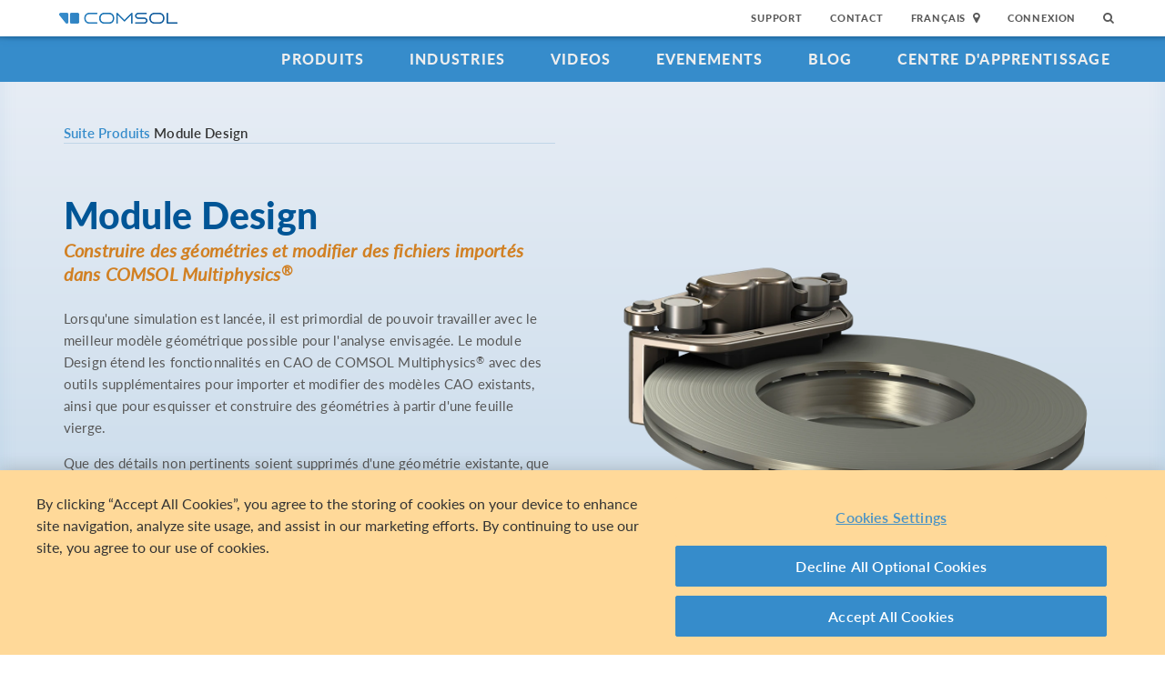

--- FILE ---
content_type: text/html; charset=UTF-8
request_url: https://www.comsol.fr/design-module
body_size: 16366
content:
<!DOCTYPE html>
<html lang="en">
    <head>

    <meta http-equiv="X-UA-Compatible" content="IE=edge" />
    <meta charset="utf-8">

    <meta name="google-site-verification" content="z5hDfT_E7CX17oo2FoMdd5iDrIa5uO2zGiCVzApxl3w" />
    <meta name='yandex-verification' content='6172511f3cfa98fc' />
<script type="text/javascript" src="/js/cm-onetrust.js"></script>
<!-- OneTrust Cookies Consent Notice start -->
<script nonce="VGQ53kfZzxRZ/cFvclNjdA==" type="text/javascript" src="https://cdn.cookielaw.org/consent/35510439-efd7-42a0-8b15-5985c25860e1/OtAutoBlock.js" ></script>
<script nonce="VGQ53kfZzxRZ/cFvclNjdA==" src="https://cdn.cookielaw.org/scripttemplates/otSDKStub.js" data-document-language="true" type="text/javascript" charset="UTF-8" data-domain-script="35510439-efd7-42a0-8b15-5985c25860e1" ></script>

    <script type="text/javascript" nonce="VGQ53kfZzxRZ/cFvclNjdA==">
    function OptanonWrapper() { }
        </script>
<!-- OneTrust Cookies Consent Notice end -->
<script type="text/plain" class='optanon-category-C0001' src="/js/onetrust/cat1.js"></script>
<script type="text/plain" class='optanon-category-C0002' src="/js/onetrust/cat2.js"></script>
<script type="text/plain" class='optanon-category-C0003' src="/js/onetrust/cat3.js"></script>
<script type="text/plain" class='optanon-category-C0004' src="/js/onetrust/cat4.js"></script>
    <title>Logiciel pour &eacute;tendre les fonctionnalit&eacute;s CAO de COMSOL&nbsp;Multiphysics&reg;</title>
    <meta name="description" content="Acc&#xE9;dez&#x20;aux&#x20;fonctionnalit&#xE9;s&#x20;permettant&#x20;de&#x20;construire&#x20;des&#x20;g&#xE9;om&#xE9;tries&#x20;param&#xE9;triques,&#x20;de&#x20;recr&#xE9;er&#x20;les&#x20;caract&#xE9;ristiques&#x20;de&#x20;mod&#xE8;les&#x20;CAO&#x20;import&#xE9;s,&#x20;et&#x20;bien&#x20;d&#x27;autres&#x20;possibilit&#xE9;s&#x20;offertes&#x20;avec&#x20;le&#x20;module&#x20;Design.&#x20;D&#xE9;couvrez&#x20;les&#x20;d&#xE9;tails&#x20;correspondants&#x20;ici.">
<meta name="viewport" content="width&#x3D;device-width,&#x20;initial-scale&#x3D;1.0">
<link rel="alternate" href="https://cn.comsol.com/design-module" hreflang="zh" />
<link rel="alternate" href="https://www.comsol.com/design-module" hreflang="en" />
<link rel="alternate" href="https://www.comsol.de/design-module" hreflang="de" />
<link rel="alternate" href="https://www.comsol.fr/design-module" hreflang="fr-FR" />
<link rel="alternate" href="https://www.comsol.it/design-module" hreflang="it" />
<link rel="alternate" href="https://www.comsol.jp/design-module" hreflang="ja" />

<script nonce="VGQ53kfZzxRZ/cFvclNjdA==">
  var consoleOverride = window.console;
  window.console.log = function() { return };

    window.innerOnError = function(msg, url, lineNo, columnNo, error) {
        var message = {
            message:  msg,
            scriptUrl:  url,
            line:  lineNo,
            column: columnNo,
            error: error,
            documentUrl: window.location.href,
        };
        var msgString = JSON.stringify(message);

        httpRequest = new XMLHttpRequest();

        if (!httpRequest) {
            return false;
        }
        httpRequest.open('POST', '/js/onerror');
        httpRequest.setRequestHeader('Content-Type', 'application/x-www-form-urlencoded');
        httpRequest.send('msg=' + encodeURIComponent(msgString));
    };

    window.onerror = function(msg, url, lineNo, columnNo, error) {
        try {
            var string = msg.toLowerCase();
            var substring = "script error";
            //dont log script errors
            console.log(string.indexOf(substring));
            if (string.indexOf(substring) == -1){
                window.innerOnError(msg, url, lineNo, columnNo, error);
            }
        } catch(error) {
            //do nothing for now
        }
        return false;
    };
</script>

<script nonce='VGQ53kfZzxRZ/cFvclNjdA=='>window.cmCssVersion = 'bootstrap3';</script>
<link href="&#x2F;images&#x2F;favicon.ico" rel="shortcut&#x20;icon" type="image&#x2F;vnd.microsoft.icon">
<link href="&#x2F;css&#x2F;bootstrap3-external-9902241315.css" media="all" rel="stylesheet" type="text&#x2F;css">
<link href="&#x2F;css&#x2F;jquery-ui&#x2F;css&#x2F;ui-lightness&#x2F;jquery-ui-1.10.3.custom.css,&#x2F;css&#x2F;navigation.css,&#x2F;css&#x2F;navigation-bs3-9902241315.css" media="screen" rel="stylesheet" type="text&#x2F;css">
<link href="&#x2F;css&#x2F;print-9902241315.css" media="print" rel="stylesheet" type="text&#x2F;css"><script type="text&#x2F;javascript" src="&#x2F;js&#x2F;jquery.min.js,&#x2F;js&#x2F;cm-table-of-contents.js,&#x2F;js&#x2F;products-new&#x2F;products.js,&#x2F;js&#x2F;cm-form-helpers-bs3.js,&#x2F;js&#x2F;bootstrap3&#x2F;bootstrap.min.js,&#x2F;js&#x2F;bootstrap-modal.js,&#x2F;js&#x2F;jquery-cookie&#x2F;cookie.js,&#x2F;js&#x2F;jquery-ui&#x2F;js&#x2F;jquery-ui.js,&#x2F;js&#x2F;topnav.js,&#x2F;js&#x2F;general.js,&#x2F;js&#x2F;jquery.lazyload.js,&#x2F;js&#x2F;newsfeed.js,&#x2F;js&#x2F;modernizr&#x2F;webp-26207485264.js"></script>
<!--[if lt IE 9]><script type="text&#x2F;javascript" src="&#x2F;js&#x2F;html5-26207485264.js"></script><![endif]-->

<script type="text/javascript" src="//use.typekit.net/zhi5ori.js"></script><script type="text/javascript" nonce="VGQ53kfZzxRZ/cFvclNjdA==">try{Typekit.load();}catch(e){}</script>

<script nonce="VGQ53kfZzxRZ/cFvclNjdA==">var jsTrans = {"read-more":"En savoir plus","read-less":"R\u00e9duire","next-btn":"Suivant","prev-btn":"Pr\u00e9c\u00e9dent","close-btn":"Fermer"};</script>

<script script type='text/plain' class='cm-category-C0002' nonce="VGQ53kfZzxRZ/cFvclNjdA==">
var isComsolVisitor = document.cookie.match('isComsolVisitor=true');
var _gaq = {push: function() {}};
if (!isComsolVisitor) {
    var _gaq = {
       push: function (p) { try {console.log('faux gaq: ', p);} catch (e) {} }
    }
    var ga = function () {}; //stop contact page from sending info to GA
} else {
    (function(i,s,o,g,r,a,m){i['GoogleAnalyticsObject']=r;i[r]=i[r]||function(){
    (i[r].q=i[r].q||[]).push(arguments)},i[r].l=1*new Date();a=s.createElement(o),
    m=s.getElementsByTagName(o)[0];a.async=1;a.src=g;
    let n=s.querySelector('[nonce]');n&&a.setAttribute('nonce',n.nonce||n.getAttribute('nonce'));
    m.parentNode.insertBefore(a,m)
    })(window,document,'script','//www.google-analytics.com/analytics.js','ga');

    ga('create', 'UA-828192-5', 'auto');
    ga('require', 'displayfeatures');
    ga('send', 'pageview');
}
</script>
<!-- Global site tag (gtag.js) - Google Analytics -->
<script type="text/plain" class="optanon-category-C0002" nonce="VGQ53kfZzxRZ/cFvclNjdA==" 
    async src="https://www.googletagmanager.com/gtag/js?id=G-3J745YPMNP"></script>
<script type="text/plain" class="cm-category-C0002" nonce="VGQ53kfZzxRZ/cFvclNjdA==">
window.dataLayer = window.dataLayer || [];
function gtag(){dataLayer.push(arguments);}
gtag('js', new Date());

gtag('config', 'G-3J745YPMNP');

const event = new Event("ga4_loaded");
window.dispatchEvent(event);
</script><script type="text/plain" nonce="VGQ53kfZzxRZ/cFvclNjdA==" class="optanon-category-C0004">
!function(w, d) {
    if (!w.rdt) {
        var p = w.rdt = function() {
            p.sendEvent ? p.sendEvent.apply(p, arguments) : p.callQueue.push(arguments);
        };
        p.callQueue = [];
        var t = d.createElement("script");
        t.src = "https://www.redditstatic.com/ads/pixel.js";
        t.async = true;
        var s = d.getElementsByTagName("script")[0];
        s.parentNode.insertBefore(t, s);
    }
}(window, document);

rdt('init', 'a2_g8leh335h9kp');
rdt('track', 'PageVisit');
</script>
<!-- End Reddit Pixel --><script type="text/plain" nonce="VGQ53kfZzxRZ/cFvclNjdA==" class="optanon-category-C0004">
  var _paq = window._paq = window._paq || [];
  _paq.push(['trackPageView']);
  _paq.push(['enableLinkTracking']);
  (function() {
    var u="https://analytics.comsol.com/";
    _paq.push(['setTrackerUrl', u+'matomo.php']);
    _paq.push(['setSiteId', '5']);
    var d=document, g=d.createElement('script'), s=d.getElementsByTagName('script')[0];
    g.async=true; g.src=u+'matomo.js'; s.parentNode.insertBefore(g,s);
  })();
  window.matomoEvent = function (params) {
    //params = ['trackEvent', 'event category', 'event action', 'event name', 'event value']
    _paq.push(params);
  }
</script>

<meta property="twitter:card" content="summary_large_image" />
<meta property="twitter:site" content="@COMSOL_Inc" />
<meta property="og:title" content="Logiciel pour &eacute;tendre les fonctionnalit&eacute;s CAO de COMSOL&nbsp;Multiphysics&reg;" />
<meta property="og:card" content="summary" />
<meta property="og:type" content="summary_large_image" />
<meta property="og:url" content="https://www.comsol.fr/design-module" />
<meta property="og:description" content="Acc&eacute;dez aux fonctionnalit&eacute;s permettant de construire des g&eacute;om&eacute;tries param&eacute;triques, de recr&eacute;er les caract&eacute;ristiques de mod&egrave;les CAO import&eacute;s, et bien d&#039;autres possibilit&eacute;s offertes avec le module Design. D&eacute;couvrez les d&eacute;tails correspondants ici." />
<meta property="og:site_name" content="COMSOL" />
<meta property="og:image" content="https://cdn.comsol.com/product-new/design-module/full/design-module-social.png" />

<script type="application/ld+json" nonce="VGQ53kfZzxRZ/cFvclNjdA==">
{
  "@context": "http://schema.org",
  "@type": "WebSite",
  "url": "http://www.comsol.fr",
  "potentialAction": {
    "@type": "SearchAction",
    "target": "http://www.comsol.fr/search/?s={search_term_string}",
    "query-input": "required name=search_term_string"
  }
}
</script>
</head>
    <body class="site-fr">
        <!--googleoff: index-->
                        
    <div class="nav-toolbar">
        <a class="topnav-brand active" href="/"><img class="img-responsive center-block conf-comsol-logo logo-mTop" src="https://cdn.comsol.com/company/logo/comsol-logo-130x20.png" alt="COMSOL"></a>
        <!-- toggele search bar -->
        <div class="pull-right float-end nav-toolbar-links" style="display: none"  data-cm-search-bar="search">
            <div class="topnav-searchbar">
                <form class="" role="search" action="/search/">
                    <input type="text" class="hidden-search-input" data-cm-hidden-search data-hj-whitelist gaq-name="topNavDesktop" value="" name="s" placeholder="Search"><button class="search-submit" type="submit"><i class="fa fa-search"></i></button><span class="search-close" data-cm-search-toggle><i class="fa fa-times fa" aria-hidden="true"></i></span>
                </form>
            </div>
        </div>
        <!-- toolbar -->

                <ul class="pull-right float-end nav-toolbar-links" data-cm-search-bar="nav">
            <li class="tn-link" ><a href="/support">Support</a></li>
            <li class="tn-link" ><a href="/contact">Contact</a></li>
            <li class="tn-link location-select">
                <div>
                    <div class="location-btn" data-cm-lang-toggle>
                                                Français<span>&nbsp;&nbsp;<i class="fa fa-map-marker fa-solid fa-location-dot"></i></span>
                    </div>
                    <ul style="display: none;" data-cm-lang-list>

                                                                                                        <li>
                                <a tabindex="-1" href="http://www.comsol.de/design-module?setlang=1" >Deutsch</a>
                            </li>
                                                                                <li>
                                <a tabindex="-1" href="http://www.comsol.com/design-module?setlang=1" >English</a>
                            </li>
                                                                                <li>
                                <a tabindex="-1" href="http://www.comsol.fr/design-module?setlang=1" >Français</a>
                            </li>
                                                                                <li>
                                <a tabindex="-1" href="http://www.comsol.it/design-module?setlang=1" >Italiano</a>
                            </li>
                                                                                <li>
                                <a tabindex="-1" href="http://www.comsol.jp/design-module?setlang=1" >日本語</a>
                            </li>
                                                                                <li>
                                <a tabindex="-1" href="http://cn.comsol.com/design-module?setlang=1" >中文</a>
                            </li>
                                                                   </ul>
                </div>
            </li><li class="tn-link tn-login-username" data-cm-logged-in style="display:none">
                    <em><a href="/access/" data-cm-access-full-name data-hj-suppress data-matomo-mask></a></em><span class="footerDivider">|</span>
            </li><li class="tn-link tn-logout-btn" data-cm-logged-in style="display:none">
                    <a href="/access/logout/">Déconnexion</a>
            </li><li class="tn-link" data-cm-logged-out>
                    <a href="/access/login">Connexion</a>
                    </li><li class="tn-link topnav-search" data-cm-search-toggle><i class="fa fa-search" for="focus-input" aria-hidden="true"  ></i></li>
        </ul>

    </div><!-- nav-toolbar-->

    <!-- navbar -->
    <div class="nav-primary-links">
        <ul class="pull-right float-end bottom-nav-links">
            <li class="bn-link"><a href="/products" class="nav-link" >Produits</a></li>
            <li class="bn-link"><a href="/industries" class="nav-link">Industries</a></li>
            <li class="bn-link"><a href="/videos" class="nav-link">Videos</a></li>
            <li class="bn-link"><a href="/events" class="nav-link">Evenements</a></li>
            <li class="bn-link"><a href="/blogs" class="nav-link">Blog</a></li>
            <li class="bn-link"><a href="/support/learning-center" class="nav-link">Centre d'Apprentissage</a></li>
        </ul>
    </div><!-- nav-prim -->

    <!-- mobile -->
    <div class="top-tool mobile-nav-toolbar">

        <!-- toggle search -->
        <div class="topnav-searchbar pull-right float-end" style="display: none"  data-cm-search-bar="search">
            <form class="" role="search" action="/search/">
                <input type="search" gaq-name="topNavDesktop" value="" name="s" placeholder="Search"><button class="search-submit" type="submit" ><i class="fa fa-search"></i></button><span class="search-close" data-cm-search-toggle><i class="fa fa-times" aria-hidden="true"></i></span>
            </form>
        </div>

        <div class="mobile-top" data-cm-search-bar="nav">
            <a class="topnav-brand active" href="/"><img class="img-responsive center-block conf-comsol-logo" src="https://cdn.comsol.com/company/logo/comsol-logo-130x20.png" alt="COMSOL"></a>
            <!-- menu and drop down -->

            <div class="menu-btn pull-right float-end" data-cm-menu-toggle>
                Menu
            </div>
            <div class="mobile-nav-primary-links" style="display: none;" data-cm-menu-list>
                <ul class="mobile-bottom-nav-links">
                    <li><a href="/products" class="nav-link">Produits</a></li>
                    <li><a href="/industries" class="nav-link">Industries</a></li>
                    <li><a href="/videos" class="nav-link">Videos</a></li>
                    <li><a href="/events" class="nav-link">Evenements</a></li>
                    <li><a href="/blogs" class="nav-link">Blog</a></li>
                    <li><a href="/support/learning-center" class="nav-link">Centre d'Apprentissage</a></li>
                    <li><a href="/support" class="nav-link">Support</a></li>
                </ul>
            </div>
            <!--  -->
            <!-- search -->

            <div class="tn-link topnav-search pull-right float-end" data-cm-search-toggle><i class="fa fa-search" aria-hidden="true"></i></div>

        </div>
    </div><!-- mobile -->

    <div class="bottom-tool mobile-nav-toolbar">
        <ul class="pull-right float-end nav-toolbar-links">
                         <li class="tn-link tn-login-username" data-cm-logged-in style="display:none">
                    <em><a href="/access/" data-cm-access-full-name data-hj-suppress data-matomo-mask></a></em><span class="footerDivider">|</span>
        </li><li class="tn-link tn-logout-btn" data-cm-logged-in style="display:none">
                    <a href="/access/logout/">Déconnexion</a>
        </li>
        <li class="tn-link" data-cm-logged-out>
                    <a href="/access/login">Connexion</a>
            </li>
            <li class="bn-link" ><a href="/contact" class="nav-link">Contact</a></li>
            <li class="bn-link">
                <div class="location-select">
                    <div class="location-btn mobile-btn-location" data-cm-lang-toggle>
                        <span><i class="fa fa-map-marker fa-solid fa-location-dot"></i></span>
                    </div>
                    <ul style="display: none;" data-cm-lang-list><!-- continents -->
                        <!--  -->
                                                                                                        <li>
                                <a tabindex="-1" href="http://www.comsol.de/design-module?setlang=1" >Deutsch</a>
                            </li>
                                                                                <li>
                                <a tabindex="-1" href="http://www.comsol.com/design-module?setlang=1" >English</a>
                            </li>
                                                                                <li>
                                <a tabindex="-1" href="http://www.comsol.fr/design-module?setlang=1" >Français</a>
                            </li>
                                                                                <li>
                                <a tabindex="-1" href="http://www.comsol.it/design-module?setlang=1" >Italiano</a>
                            </li>
                                                                                <li>
                                <a tabindex="-1" href="http://www.comsol.jp/design-module?setlang=1" >日本語</a>
                            </li>
                                                                                <li>
                                <a tabindex="-1" href="http://cn.comsol.com/design-module?setlang=1" >中文</a>
                            </li>
                                                                   </ul>
                </div>
            </li>
        </ul>
    </div>
<!--</nav> -->
                <!--googleon: index-->

        <div class="content">
            <div class="contentWindow">
                                <div class="prod-wrapper" data-cm-prod-scroll>
                    <div class="prod-content-wrapper">

                        
<div class="cmprod cmprod-design-module">

    <!-- Page Header Component -->
    <header class="cmprod-header header-v2">
        <div class="container-fluid">
            <div class="row">
                <div class="col-xs-12">
                    <div class="content-wrapper">
                        <!-- Text Content -->
                        <div class="header__intro">
                            <!-- Breadcrumb -->
                            <nav class="cmprod-breadcrumb-nav">
                                <ul class="breadcrumb-nav__menu">
                                    <li class="menu_item"><a class="menu__link" href="/products#modules">Suite Produits</a></li>
                                    <li class="menu_item">Module Design</li>
                                </ul>
                            </nav>
                            <!-- Title -->
                            <h1><h1 class='first'>Module Design</h1>
</h1>
                            <!-- Description -->
                            <p>Construire des géométries et modifier des fichiers importés dans COMSOL&nbsp;Multiphysics<sup>&reg;</sup></p>

<p>Lorsqu'une simulation est lancée, il est primordial de pouvoir travailler avec le meilleur modèle géométrique possible pour l'analyse envisagée. Le module Design étend les fonctionnalités en CAO de COMSOL&nbsp;Multiphysics<sup>&reg;</sup> avec des outils supplémentaires pour importer et modifier des modèles CAO existants, ainsi que pour esquisser et construire des géométries à partir d'une feuille vierge. </p>

<p>Que des détails non pertinents soient supprimés d'une géométrie existante, que certaines caractéristiques d'un modèle CAO importé soient éditées ou reparamétrées, ou des géométries paramétrées soient construites, le module Design dispose de caractéristiques et de fonctionnalités spécialisées pour préparer le modèle pour l'analyse.</p>
                            <!-- CTA BTN -->
                            <a href="#cta-section" data-cm-cta-jump class="btn-default cmprod-btn btn-prod-cta">Contacter COMSOL</a>
<script nonce="VGQ53kfZzxRZ/cFvclNjdA==">
    $('[data-cm-cta-jump]').click(function(){
        $("[data-cm-form]").show();
    });
</script>                        </div>
                        <!-- Media Content -->
                        <figure class="header__figure">
                            <picture>
                <source srcset='https://cdn.comsol.com/product-new/design-module/full/design-module-hero.webp' type='image/webp'>
                <source srcset='https://cdn.comsol.com/product-new/design-module/full/design-module-hero.png' type='image/png'>
                <img id="" src="https&#x3A;&#x2F;&#x2F;cdn.comsol.com&#x2F;product-new&#x2F;design-module&#x2F;full&#x2F;design-module-hero.png" alt="G&#xE9;om&#xE9;trie&#x20;m&#xE9;tallis&#xE9;e&#x20;de&#x20;l&#x27;assemblage&#x20;d&#x27;un&#x20;frein&#x20;&#xE0;&#x20;disque&#x20;de&#x20;voiture&#x20;compos&#xE9;&#x20;d&#x27;un&#x20;disque&#x20;ventil&#xE9;&#x20;et&#x20;d&#x27;un&#x20;&#xE9;trier." class="" /></picture>                        </figure>
                    </div><!-- /content-wrapper -->
                </div><!-- /col -->
            </div><!-- /row -->
        </div><!-- /container-fluid -->
    </header>

    <!-- Page Main Component -->
    <main class="cmprod-main">

        <!-- Constraints and Dimensions -->
        <section class="cmprod-main__section section--primary-bg cmprod-section-overlay">
            
<article class="cmprod-major-section">
    <div class="container">
        <div class="row">
            <div class="col-xs-12">
                <div class="cmprod-section__content">
                                                            <div class="cmprod-major-section__wrapper">
                        <div class="major-section major-section--left major-section--media ">
                            <!--  Feature Media -->
<div class="major-section__media collage-xn">
    
                <figure class="major-section__media-figure no-highlight">
                                                    <a href="https://cdn.comsol.com/product-new/design-module/full/sketch-mode-design-module-model.png" class="cmImgBox"
    data-gallery="cmImgModal"
     
    caption="Une&#x20;esquisse&#x20;montrant&#x20;des&#x20;contraintes&#x20;param&#xE9;triques&#x20;et&#x20;des&#x20;dimensions,&#x20;r&#xE9;alis&#xE9;e&#x20;en&#x20;utilisant&#x20;les&#x20;outils&#x20;du&#x20;module&#x20;Design."
    data-cm-alt="Une&#x20;esquisse&#x20;de&#x20;mod&#xE8;le&#x20;r&#xE9;alis&#xE9;e&#x20;avec&#x20;le&#x20;module&#x20;Design&#x20;&#xE0;&#x20;l&#x27;aide&#x20;des&#x20;outils&#x20;de&#x20;contraintes&#x20;et&#x20;de&#x20;dimensions&#x20;param&#xE9;triques."    data-cm-webp='true'    > 
  <picture>
                <source srcset='https://cdn.comsol.com/product-new/design-module/thumbnails/sketch-mode-design-module-closeup.webp' type='image/webp'>
                <source srcset='https://cdn.comsol.com/product-new/design-module/thumbnails/sketch-mode-design-module-closeup.png' type='image/png'>
                <img id="" src="https&#x3A;&#x2F;&#x2F;cdn.comsol.com&#x2F;product-new&#x2F;design-module&#x2F;thumbnails&#x2F;sketch-mode-design-module-closeup.png" alt="Vue&#x20;d&#xE9;taill&#xE9;e&#x20;de&#x20;l&#x27;esquisse&#x20;d&#x27;un&#x20;mod&#xE8;le&#x20;r&#xE9;alis&#xE9;e&#x20;avec&#x20;le&#x20;module&#x20;Design&#x20;&#xE0;&#x20;l&#x27;aide&#x20;des&#x20;outils&#x20;de&#x20;contraintes&#x20;et&#x20;de&#x20;dimensions&#x20;param&#xE9;triques." class="" /></picture>  </a>
                                    </figure>
    
                <figure class="major-section__media-figure no-highlight">
                                                    <a href="https://cdn.comsol.com/product-new/design-module/full/parameterized-bracket-design-module-model.png" class="cmImgBox"
    data-gallery="cmImgModal"
     
    caption="Un&#x20;support&#x20;d&#x27;arbre&#x20;enti&#xE8;rement&#x20;param&#xE9;trique&#x20;cr&#xE9;&#xE9;&#x20;&#xE0;&#x20;l&#x27;aide&#x20;de&#x20;cong&#xE9;s&#x20;et&#x20;les&#x20;outils&#x20;g&#xE9;rant&#x20;les&#x20;contraintes&#x20;et&#x20;les&#x20;dimensions."
    data-cm-alt="Un&#x20;mod&#xE8;le&#x20;de&#x20;support&#x20;d&#x27;arbre&#x20;en&#x20;acier&#x20;et&#x20;les&#x20;contraintes&#x20;affich&#xE9;es."    data-cm-webp='true'    > 
  <picture>
                <source srcset='https://cdn.comsol.com/product-new/design-module/thumbnails/parameterized-bracket-design-module-closeup.webp' type='image/webp'>
                <source srcset='https://cdn.comsol.com/product-new/design-module/thumbnails/parameterized-bracket-design-module-closeup.png' type='image/png'>
                <img id="" src="https&#x3A;&#x2F;&#x2F;cdn.comsol.com&#x2F;product-new&#x2F;design-module&#x2F;thumbnails&#x2F;parameterized-bracket-design-module-closeup.png" alt="Une&#x20;vue&#x20;d&#xE9;taill&#xE9;e&#x20;des&#x20;contraintes&#x20;d&#x27;un&#x20;mod&#xE8;le&#x20;de&#x20;support&#x20;d&#x27;arbre&#x20;en&#x20;acier." class="" /></picture>  </a>
                                    </figure>
    </div>

<style>
    .no-highlight-image {
        cursor: auto !important;
        box-shadow: none !important;
    }
</style>
                        </div>
                        <div class="major-section major-section--right major-section--text ">
                            <!--  Feature Description -->
<div class="major-section__description">
    <h2 class='first'>Contraintes et dimensions</h2>

<p>Le module Design comprend un ensemble d'outils d'esquisses utilisés pour ajouter des contraintes et des dimensions aux dessins planaires pour les modèles 2D, les plans de travail 3D et les pièces géométriques. Parmis les options de contraintes disponibles, le module Design propose l'ajout de contraintes parallèles, perpendiculaires et tangentes. Par exemple, pour que deux segments de polygone se rejoignent à 90 degrés, il suffit de cliquer sur les deux arêtes et d'utiliser une contrainte de perpendicularité. Les options pour les dimensions comprennent, entre autres, la spécification de contraintes de longueur, de rayon et d'angle. Pour définir interactivement une contrainte de longueur, par exemple, il suffit de cliquer sur une arête et de la faire glisser. Pour aider à créer des dessins cohérents, le module Design donne un retour immédiat, indiquant si une esquisse est sous-définie, surdéfinie ou correctement conçue.</p>

<p>Toutes les dimensions détaillées ci-dessus peuvent être rendues paramétriques à l'aide des fonctionnalités paramétriques générales de COMSOL&nbsp;Multiphysics<sup>&reg;</sup>. Cela permet d'exécuter des balayages paramétriques sur une, ou plusieurs, dimensions. De plus, en combinaison avec le <a href="/optimization-module">module Optimization</a>, des optimisations paramétriques peuvent être réalisées.</p>
</div>
                        </div>
                    </div>
                </div><!-- /section__content -->
            </div> <!-- /col -->
        </div> <!-- /row --> 
    </div><!-- /container -->
</article>
  
        </section>

        <!-- CAD Import Functionality -->
        <section class="cmprod-main__section section--secondary-bg cmprod-section-overlay">
            
<article class="cmprod-major-section">
    <div class="container">
        <div class="row">
            <div class="col-xs-12">
                <div class="cmprod-section__content">
                                                            <div class="cmprod-major-section__wrapper">
                        <div class="major-section major-section--left major-section--text ">
                            <!--  Feature Description -->
<div class="major-section__description">
    <h2 class='first'>Fonctionnalités d'import CAO</h2>

<p>Le module Design contient toutes les fonctionnalités du module CAD Import, qui permet d'importer et d'exporter un large éventail de formats de fichiers CAO. Pour garantir la validité des informations géométriques importées, un modèle de CAO peut être réparé automatiquement ou manuellement et simplifié afin de faciliter la mise en place et la réalisation d'une analyse. Cette fonctionnalité est étendue à l'import de géométrie associatif, au cours duquel le logiciel lit les informations dans les fichiers CAO pour identifier les entités géométriques et les comparer à une version précédemment importée du fichier. Cela permet de conserver, dans la mesure du possible, la physique et les autres réglages de la géométrie. Pour plus d'informations sur ces fonctionnalités, consultez la page concernant le <a href="/cad-import-module">module CAD Import</a>.</p>

<p>De plus, le module Design est particulièrement adapté à l'import d'assemblages CAO qui contiennent souvent de petits espaces et chevauchements entre les composants. Ceux-ci peuvent être réduits à l'aide d'opérations booléennes avancées, qui sont spécifiques au module Design. Ces opérations sont utilisées par la fonctionnalité de nettoyage automatique de la géométrie lors de la génération du modèle géométrique pour la simulation, mais peuvent également être appliquées manuellement.</p>
</div>
                        </div>
                        <div class="major-section major-section--right major-section--media major-section--no-radius">
                            <!--  Feature Media -->
<div class="major-section__media">
    
                <figure class="major-section__media-figure no-highlight">
                                                    <a href="https://cdn.comsol.com/product-new/design-module/full/delete-holes-geometry-operation-comsol.png" class="cmImgBox"
    data-gallery="cmImgModal"
     
    caption="&lt;p&gt;L&#x27;op&#xE9;ration&#x20;&lt;em&gt;Supprimer&#x20;les&#x20;trous&lt;&#x2F;em&gt;&#x20;permet&#x20;de&#x20;rechercher&#x20;et&#x20;de&#x20;supprimer&#x20;les&#x20;trous&#x20;cylindriques&#x20;dont&#x20;les&#x20;rayons&#x20;se&#x20;situent&#x20;&#xE0;&#x20;l&#x27;int&#xE9;rieur&#x20;d&#x27;un&#x20;intervalle&#x20;donn&#xE9;&#x20;que&#x20;vous&#x20;pouvez&#x20;sp&#xE9;cifier.&#x20;Apr&#xE8;s&#x20;avoir&#x20;sp&#xE9;cifi&#xE9;&#x20;un&#x20;rayon&#x20;minimum&#x20;et&#x20;maximum,&#x20;un&#x20;bouton&#x20;&lt;em&gt;Trouver&#x20;les&#x20;trous&lt;&#x2F;em&gt;&#x20;ajoutera&#x20;automatiquement&#x20;les&#x20;trous&#x20;appropri&#xE9;s&#x20;&#xE0;&#x20;la&#x20;liste&#x20;de&#x20;s&#xE9;lection.&lt;&#x2F;p&gt;"
    data-cm-alt="L&#x27;interface&#x20;utilisateur&#x20;de&#x20;COMSOL&#x20;Multiphysics&#x20;montre&#x20;le&#x20;Constructeur&#x20;de&#x20;mod&#xE8;les&#x20;avec&#x20;le&#x20;n&#x0153;ud&#x20;G&#xE9;om&#xE9;trie&#x20;s&#xE9;lectionn&#xE9;,&#x20;les&#x20;param&#xE8;tres&#x20;de&#x20;l&#x27;op&#xE9;ration&#x20;Supprimer&#x20;les&#x20;trous&#x20;et&#x20;la&#x20;g&#xE9;om&#xE9;trie&#x20;d&#x27;une&#x20;plaque&#x20;de&#x20;recouvrement&#x20;avec&#x20;des&#x20;trous&#x20;de&#x20;diff&#xE9;rentes&#x20;tailles&#x20;dans&#x20;la&#x20;fen&#xEA;tre&#x20;graphique."    data-cm-webp='true'    > 
  <picture>
                <source srcset='https://cdn.comsol.com/product-new/design-module/full/delete-holes-geometry-operation-comsol.webp' type='image/webp'>
                <source srcset='https://cdn.comsol.com/product-new/design-module/full/delete-holes-geometry-operation-comsol.png' type='image/png'>
                <img id="" src="https&#x3A;&#x2F;&#x2F;cdn.comsol.com&#x2F;product-new&#x2F;design-module&#x2F;full&#x2F;delete-holes-geometry-operation-comsol.png" alt="L&#x27;interface&#x20;utilisateur&#x20;de&#x20;COMSOL&#x20;Multiphysics&#x20;montre&#x20;le&#x20;Constructeur&#x20;de&#x20;mod&#xE8;les&#x20;avec&#x20;le&#x20;n&#x0153;ud&#x20;G&#xE9;om&#xE9;trie&#x20;s&#xE9;lectionn&#xE9;,&#x20;les&#x20;param&#xE8;tres&#x20;de&#x20;l&#x27;op&#xE9;ration&#x20;Supprimer&#x20;les&#x20;trous&#x20;et&#x20;la&#x20;g&#xE9;om&#xE9;trie&#x20;d&#x27;une&#x20;plaque&#x20;de&#x20;recouvrement&#x20;avec&#x20;des&#x20;trous&#x20;de&#x20;diff&#xE9;rentes&#x20;tailles&#x20;dans&#x20;la&#x20;fen&#xEA;tre&#x20;graphique." class="" /></picture>  </a>
                                    </figure>
    </div>

<style>
    .no-highlight-image {
        cursor: auto !important;
        box-shadow: none !important;
    }
</style>
                        </div>
                    </div>
                </div><!-- /section__content -->
            </div> <!-- /col -->
        </div> <!-- /row --> 
    </div><!-- /container -->
</article>
  
        </section>

        <!-- Geometric Operations in the Design Module -->
        <section class="cmprod-main__section section--primary-bg cmprod-section__general-functionalities">
            <div class="container">
                <div class="row">
                    <div class="col-xs-12">
                        <div class="cmprod-section__content">

                                <!-- Section Intro -->
                                <div class="row">
                                    <div class="col-xs-12">
                                        <div class="cmprod-section__intro">
                                            <h2 class='first'>Opérations géométriques du module Design</h2>

<p>Le module de conception permet de créer et de modifier des géométries ainsi que d'effectuer des opérations booléennes plus avancées.</p>
                                        </div>
                                    </div><!-- /col -->
                                </div><!-- /row -->
                                
                                <!-- UI Cards -->
                                <div class="row">
                                    <div class="col-md-6">

                                        <!-- Fillet -->
                                        
<article class="cmprod-card-lg">
    <figure class="cmprod-card-lg__figure">
                        <a href="https://cdn.comsol.com/product-new/design-module/full/fillet-operation-wall-bracket-comsol.png" class="cmImgBox"
    data-gallery="cmImgModal"
     
    caption="&lt;p&gt;De&#x20;multiples&#x20;cong&#xE9;s&#x20;sont&#x20;g&#xE9;n&#xE9;r&#xE9;s&#x20;avec&#x20;l&#x27;op&#xE9;ration&#x20;&lt;em&gt;Cong&#xE9;&lt;&#x2F;em&gt;&#x20;&#xE0;&#x20;l&#x27;aide&#x20;du&#x20;module&#x20;Design..&lt;&#x2F;p&gt;"
    data-cm-alt="L&#x27;interface&#x20;utilisateur&#x20;de&#x20;COMSOL&#x20;Multiphysics&#x20;montrant&#x20;le&#x20;Constructeur&#x20;de&#x20;Mod&#xE8;les&#x20;avec&#x20;le&#x20;noeud&#x20;Cong&#xE9;&#x20;en&#x20;surbrillance,&#x20;la&#x20;fen&#xEA;tre&#x20;R&#xE9;glages&#x20;correspondante&#x20;et&#x20;un&#x20;mod&#xE8;le&#x20;de&#x20;support&#x20;dans&#x20;la&#x20;fen&#xEA;tre&#x20;graphique."    data-cm-webp='true'    > 
  <picture>
                <source srcset='https://cdn.comsol.com/product-new/design-module/thumbnails/fillet-operation-wall-bracket-closeup.webp' type='image/webp'>
                <source srcset='https://cdn.comsol.com/product-new/design-module/thumbnails/fillet-operation-wall-bracket-closeup.png' type='image/png'>
                <img id="" src="https&#x3A;&#x2F;&#x2F;cdn.comsol.com&#x2F;product-new&#x2F;design-module&#x2F;thumbnails&#x2F;fillet-operation-wall-bracket-closeup.png" alt="Une&#x20;vue&#x20;rapproch&#xE9;e&#x20;des&#x20;r&#xE9;glages&#x20;de&#x20;l&#x27;op&#xE9;ration&#x20;Cong&#xE9;&#x20;et&#x20;d&#x27;un&#x20;mod&#xE8;le&#x20;de&#x20;support&#x20;dans&#x20;la&#x20;fen&#xEA;tre&#x20;graphique." class="" /></picture>      <button class="view-image-toggle-btn" type="button"><i class="fa fa-expand"></i></button>
  </a>
            </figure>

    <div class="cmprod-card-lg__description">
        <h3 class='first'>Congé</h3>

<p>En mécanique des structures, les congés sont utilisés pour réduire les concentrations de contraintes, tandis qu'en électromagnétisme, ils contribuent à prévenir les claquages électriques. A l'aide du module Design, les congés sont créés en sélectionnant simplement une ou plusieurs arêtes et en spécifiant un rayon ou une largeur pour arrondir les angles des arêtes sélectionnées. L'option de rayon variable permet d'utiliser différentes valeurs de rayon le long du bord arrondi, créant ainsi une transition fluide entre les faces pour un rendu plus esthétique—une considération importante dans des applications telles que l'électronique grand public. L'utilisation d'un rayon variant progressivement aide également à résoudre les contraintes d'espace, facilitant ainsi la conception de composants devant s'intégrer dans des espaces restreints. </p>
            </div>

</article>

                                        <div class="spacer"></div>

                                        <!-- Offset Faces -->
                                        
<article class="cmprod-card-lg">
    <figure class="cmprod-card-lg__figure">
                        <a href="https://cdn.comsol.com/product-new/design-module/full/brake-caliper-offset-faces-comsol.png" class="cmImgBox"
    data-gallery="cmImgModal"
     
    caption="&lt;p&gt;L&#x27;op&#xE9;ration&#x20;g&#xE9;om&#xE9;trique&#x20;&lt;em&gt;D&#xE9;caler&#x20;des&#x20;faces&lt;&#x2F;em&gt;&#x20;est&#x20;utilis&#xE9;e&#x20;pour&#x20;agrandir&#x20;les&#x20;trous&#x20;de&#x20;la&#x20;g&#xE9;om&#xE9;trie&#x20;d&#x27;un&#x20;&#xE9;trier&#x20;de&#x20;frein.&lt;&#x2F;p&gt;"
    data-cm-alt="L&#x27;interface&#x20;utilisateur&#x20;de&#x20;COMSOL&#x20;Multiphysics&#x20;montre&#x20;le&#x20;Constructeur&#x20;de&#x20;mod&#xE8;les&#x20;avec&#x20;le&#x20;n&#x0153;ud&#x20;D&#xE9;caler&#x20;des&#x20;faces&#x20;en&#x20;surbrillance,&#x20;la&#x20;fen&#xEA;tre&#x20;de&#x20;r&#xE9;glages&#x20;correspondante&#x20;et&#x20;un&#x20;mod&#xE8;le&#x20;d&#x27;&#xE9;trier&#x20;de&#x20;frein&#x20;dans&#x20;la&#x20;fen&#xEA;tre&#x20;graphique."    data-cm-webp='true'    > 
  <picture>
                <source srcset='https://cdn.comsol.com/product-new/design-module/thumbnails/brake-caliper-offset-faces-closeup.webp' type='image/webp'>
                <source srcset='https://cdn.comsol.com/product-new/design-module/thumbnails/brake-caliper-offset-faces-closeup.png' type='image/png'>
                <img id="" src="https&#x3A;&#x2F;&#x2F;cdn.comsol.com&#x2F;product-new&#x2F;design-module&#x2F;thumbnails&#x2F;brake-caliper-offset-faces-closeup.png" alt="Vue&#x20;rapproch&#xE9;e&#x20;du&#x20;Constructeur&#x20;de&#x20;mod&#xE8;les&#x20;avec&#x20;le&#x20;n&#x0153;ud&#x20;D&#xE9;caler&#x20;des&#x20;faces&#x20;en&#x20;surbrillance&#x20;et&#x20;un&#x20;mod&#xE8;le&#x20;d&#x27;&#xE9;trier&#x20;de&#x20;frein&#x20;dans&#x20;la&#x20;fen&#xEA;tre&#x20;graphique." class="" /></picture>      <button class="view-image-toggle-btn" type="button"><i class="fa fa-expand"></i></button>
  </a>
            </figure>

    <div class="cmprod-card-lg__description">
        <h3 class='first'>Décaler des faces</h3>

<p>L'opération <em>Décaler des faces</em> est utilisée pour décaler les faces des objets géométriques 3D le long de leur direction normale. Cette fonction est également utile pour éditer des géométries 3D et permet de paramétrer des caractéristiques géométriques dans des objets importés à partir de fichiers CAO 3D. Dans les applications MEMS, cette opération peut être utilisée pour créer des géométries 3D de manière à modéliser le dépôt de matériaux sur des surfaces non planes.</p>
            </div>

</article>

                                        <div class="spacer"></div>

                                        <!-- Midsurface -->
                                        
<article class="cmprod-card-lg">
    <figure class="cmprod-card-lg__figure">
                        <a href="https://cdn.comsol.com/product-new/design-module/full/ladder-frame-midsurface-operation-comsol.png" class="cmImgBox"
    data-gallery="cmImgModal"
     
    caption="&lt;p&gt;La&#x20;g&#xE9;om&#xE9;trie&#x20;d&#x27;un&#x20;ch&#xE2;ssis&#x20;est&#x20;r&#xE9;duite&#x20;d&#x27;un&#x20;solide&#x20;&#xE0;&#x20;un&#x20;objet&#x20;surfacique&#x20;par&#x20;l&#x27;outil&#x20;&lt;em&gt;Fibre&#x20;neutre&lt;&#x2F;em&gt;.&lt;&#x2F;p&gt;"
    data-cm-alt="L&#x27;interface&#x20;utilisateur&#x20;de&#x20;COMSOL&#x20;Multiphysics&#x20;montre&#x20;le&#x20;Constructeur&#x20;de&#x20;mod&#xE8;les&#x20;avec&#x20;le&#x20;n&#x0153;ud&#x20;Fibre&#x20;neutre&#x20;s&#xE9;lectionn&#xE9;,&#x20;la&#x20;fen&#xEA;tre&#x20;de&#x20;r&#xE9;glages&#x20;correspondante&#x20;et&#x20;deux&#x20;fen&#xEA;tres&#x20;graphiques."    data-cm-webp='true'    > 
  <picture>
                <source srcset='https://cdn.comsol.com/product-new/design-module/thumbnails/ladder-frame-midsurface-operation-closeup.webp' type='image/webp'>
                <source srcset='https://cdn.comsol.com/product-new/design-module/thumbnails/ladder-frame-midsurface-operation-closeup.png' type='image/png'>
                <img id="" src="https&#x3A;&#x2F;&#x2F;cdn.comsol.com&#x2F;product-new&#x2F;design-module&#x2F;thumbnails&#x2F;ladder-frame-midsurface-operation-closeup.png" alt="Vue&#x20;rapproch&#xE9;e&#x20;du&#x20;Constructeur&#x20;de&#x20;mod&#xE8;les&#x20;avec&#x20;le&#x20;n&#x0153;ud&#x20;Fibre&#x20;neutre&#x20;en&#x20;surbrillance&#x20;et&#x20;le&#x20;mod&#xE8;le&#x20;d&#x27;un&#x20;ch&#xE2;ssis&#x20;de&#x20;camion&#x20;dans&#x20;la&#x20;fen&#xEA;tre&#x20;graphique." class="" /></picture>      <button class="view-image-toggle-btn" type="button"><i class="fa fa-expand"></i></button>
  </a>
            </figure>

    <div class="cmprod-card-lg__description">
        <h3 class='first'>Fibre neutre</h3>

<p>L'opération <em>Fibre neutre</em> supprime l'épaisseur d'un objet solide ayant une épaisseur constante, ce qui le transforme en objet géométrique de type surface. De tels objets de surface sont généralement utilisés avec une interface <em>Coque</em> où l'épaisseur est représentée comme une propriété physique au lieu d'une caractéristique géométrique.</p>
            </div>

</article>

                                        <div class="spacer"></div>

                                        <!-- Loft  -->
                                        
<article class="cmprod-card-lg">
    <figure class="cmprod-card-lg__figure">
                        <a href="https://cdn.comsol.com/product-new/design-module/full/ship-hull-loft-operation-comsol.png" class="cmImgBox"
    data-gallery="cmImgModal"
     
    caption="&lt;p&gt;L&#x27;op&#xE9;ration&#x20;&lt;em&gt;Loft&lt;&#x2F;em&gt;&#x20;permet&#x20;de&#x20;construire&#x20;une&#x20;section&#x20;de&#x20;la&#x20;coque&#x20;d&#x27;un&#x20;navire.&lt;&#x2F;p&gt;"
    data-cm-alt="L&#x27;interface&#x20;utilisateur&#x20;de&#x20;COMSOL&#x20;Multiphysics&#x20;montre&#x20;le&#x20;Constructeur&#x20;de&#x20;mod&#xE8;les&#x20;avec&#x20;le&#x20;n&#x0153;ud&#x20;Loft&#x20;s&#xE9;lectionn&#xE9;,&#x20;la&#x20;fen&#xEA;tre&#x20;de&#x20;r&#xE9;glages&#x20;correspondante&#x20;et&#x20;un&#x20;mod&#xE8;le&#x20;de&#x20;coque&#x20;de&#x20;navire&#x20;dans&#x20;la&#x20;fen&#xEA;tre&#x20;graphique."    data-cm-webp='true'    > 
  <picture>
                <source srcset='https://cdn.comsol.com/product-new/design-module/thumbnails/ship-hull-loft-operation-closeup.webp' type='image/webp'>
                <source srcset='https://cdn.comsol.com/product-new/design-module/thumbnails/ship-hull-loft-operation-closeup.png' type='image/png'>
                <img id="" src="https&#x3A;&#x2F;&#x2F;cdn.comsol.com&#x2F;product-new&#x2F;design-module&#x2F;thumbnails&#x2F;ship-hull-loft-operation-closeup.png" alt="Vue&#x20;rapproch&#xE9;e&#x20;du&#x20;Constructeur&#x20;de&#x20;mod&#xE8;les&#x20;avec&#x20;le&#x20;n&#x0153;ud&#x20;Loft&#x20;en&#x20;surbrillance&#x20;et&#x20;un&#x20;mod&#xE8;le&#x20;de&#x20;coque&#x20;de&#x20;navire&#x20;dans&#x20;la&#x20;fen&#xEA;tre&#x20;graphique." class="" /></picture>      <button class="view-image-toggle-btn" type="button"><i class="fa fa-expand"></i></button>
  </a>
            </figure>

    <div class="cmprod-card-lg__description">
        <h3 class='first'>Loft</h3>

<p>L'opération <em>Loft</em> permet de créer une surface de type loft à l'aide de profils et de courbes de guidage prédéfinis. Cette surface est formée à partir d'une ou plusieurs faces en interpolant entre les profils. Cette opération est particulièrement utile pour créer des transitions géométriques lisses entre des profils de formes différentes.</p>
            </div>

</article>

                                    </div><!--/col-md-6 -->
                                    
                                    <div class="custom-spacer"></div>

                                    <div class="col-md-6">

                                        <!-- Chamfer -->
                                        
<article class="cmprod-card-lg">
    <figure class="cmprod-card-lg__figure">
                        <a href="https://cdn.comsol.com/product-new/design-module/full/design-mounting-bracket-chamfer-comsol.png" class="cmImgBox"
    data-gallery="cmImgModal"
     
    caption="Ar&#xEA;tes&#x20;multiples&#x20;cr&#xE9;&#xE9;es&#x20;sur&#x20;un&#x20;mod&#xE8;le&#x20;de&#x20;support&#x20;de&#x20;montage."
    data-cm-alt="L&#x27;interface&#x20;utilisateur&#x20;de&#x20;COMSOL&#x20;Multiphysics&#x20;montre&#x20;le&#x20;Constructeur&#x20;de&#x20;mod&#xE8;les&#x20;avec&#x20;le&#x20;n&#x0153;ud&#x20;Chanfrein&#x20;en&#x20;surbrillance,&#x20;la&#x20;fen&#xEA;tre&#x20;de&#x20;r&#xE9;glages&#x20;correspondante&#x20;et&#x20;un&#x20;mod&#xE8;le&#x20;de&#x20;support&#x20;de&#x20;montage&#x20;dans&#x20;la&#x20;fen&#xEA;tre&#x20;graphique."    data-cm-webp='true'    > 
  <picture>
                <source srcset='https://cdn.comsol.com/product-new/design-module/thumbnails/design-mounting-bracket-chamfer-closeup.webp' type='image/webp'>
                <source srcset='https://cdn.comsol.com/product-new/design-module/thumbnails/design-mounting-bracket-chamfer-closeup.png' type='image/png'>
                <img id="" src="https&#x3A;&#x2F;&#x2F;cdn.comsol.com&#x2F;product-new&#x2F;design-module&#x2F;thumbnails&#x2F;design-mounting-bracket-chamfer-closeup.png" alt="Vue&#x20;rapproch&#xE9;e&#x20;du&#x20;Constructeur&#x20;de&#x20;mod&#xE8;les&#x20;avec&#x20;un&#x20;mod&#xE8;le&#x20;de&#x20;support&#x20;de&#x20;montage&#x20;dans&#x20;la&#x20;fen&#xEA;tre&#x20;graphique." class="" /></picture>      <button class="view-image-toggle-btn" type="button"><i class="fa fa-expand"></i></button>
  </a>
            </figure>

    <div class="cmprod-card-lg__description">
        <h3 class='first'>Chanfrein</h3>

<p>Les chanfreins sont créés en cliquant simplement sur un bord et en spécifiant une distance. Cela créera des coins biseautés sur les bords sélectionnés.</p>
            </div>

</article>

                                        <div class="spacer"></div>

                                        <!-- Transform Faces -->
                                        
<article class="cmprod-card-lg">
    <figure class="cmprod-card-lg__figure">
                        <a href="https://cdn.comsol.com/product-new/design-module/full/transform-faces-geometry-operation-comsol.png" class="cmImgBox"
    data-gallery="cmImgModal"
     
    caption="&lt;p&gt;L&#x27;op&#xE9;ration&#x20;&lt;em&gt;Transformer&#x20;les&#x20;faces&lt;&#x2F;em&gt;&#x20;est&#x20;utilis&#xE9;e&#x20;pour&#x20;d&#xE9;placer&#x20;un&#x20;&#xE9;l&#xE9;ment&#x20;de&#x20;montage&#x20;sur&#x20;la&#x20;g&#xE9;om&#xE9;trie&#x20;d&#x27;une&#x20;enceinte.&#x20;Un&#x20;syst&#xE8;me&#x20;de&#x20;coordonn&#xE9;es&#x20;est&#x20;ajout&#xE9;&#x20;pour&#x20;d&#xE9;finir&#x20;la&#x20;direction&#x20;du&#x20;d&#xE9;placement&#x20;le&#x20;long&#x20;d&#x27;un&#x20;bord&#x20;de&#x20;la&#x20;g&#xE9;om&#xE9;trie.&lt;&#x2F;p&gt;"
    data-cm-alt="L&#x27;interface&#x20;utilisateur&#x20;de&#x20;COMSOL&#x20;Multiphysics&#x20;montre&#x20;le&#x20;Constructeur&#x20;de&#x20;mod&#xE8;les&#x20;avec&#x20;le&#x20;n&#x0153;ud&#x20;Transformer&#x20;les&#x20;faces&#x20;en&#x20;surbrillance,&#x20;la&#x20;fen&#xEA;tre&#x20;de&#x20;r&#xE9;glages&#x20;correspondante&#x20;et&#x20;un&#x20;mod&#xE8;le&#x20;d&#x27;enceinte&#x20;dans&#x20;la&#x20;fen&#xEA;tre&#x20;graphique."    data-cm-webp='true'    > 
  <picture>
                <source srcset='https://cdn.comsol.com/product-new/design-module/thumbnails/transform-faces-geometry-operation-closeup.webp' type='image/webp'>
                <source srcset='https://cdn.comsol.com/product-new/design-module/thumbnails/transform-faces-geometry-operation-closeup.png' type='image/png'>
                <img id="" src="https&#x3A;&#x2F;&#x2F;cdn.comsol.com&#x2F;product-new&#x2F;design-module&#x2F;thumbnails&#x2F;transform-faces-geometry-operation-closeup.png" alt="Vue&#x20;rapproch&#xE9;e&#x20;du&#x20;Constructeur&#x20;de&#x20;mod&#xE8;les&#x20;avec&#x20;le&#x20;n&#x0153;ud&#x20;Transformer&#x20;les&#x20;faces&#x20;en&#x20;surbrillance&#x20;et&#x20;un&#x20;mod&#xE8;le&#x20;d&#x27;enceinte&#x20;dans&#x20;la&#x20;fen&#xEA;tre&#x20;graphique." class="" /></picture>      <button class="view-image-toggle-btn" type="button"><i class="fa fa-expand"></i></button>
  </a>
            </figure>

    <div class="cmprod-card-lg__description">
        <h3 class='first'>Transformer les faces</h3>

<p>L'opération <em>Transformer les faces</em> applique une transformation linéaire aux faces sélectionnées sur les objets géométriques 3D. Cette transformation peut inclure le déplacement, la rotation et la mise à l'échelle isotrope. Cette fonctionnalité s'avère particulièrement utile lorsque l'on travaille avec des modèles importés à partir de fichiers CAO 3D. Par exemple, l'opération permet de paramétrer les caractéristiques géométriques des objets importés, d'effectuer des balayages sur les paramètres et d'optimiser le design lorsqu'elle est utilisée avec le module Optimization.</p>
            </div>

</article>

                                        <!-- Thicken -->
                                        
<article class="cmprod-card-lg">
    <figure class="cmprod-card-lg__figure">
                        <a href="https://cdn.comsol.com/product-new/design-module/full/industrial-fan-thicken-operation-comsol.png" class="cmImgBox"
    data-gallery="cmImgModal"
     
    caption="&lt;p&gt;L&#x27;op&#xE9;ration&#x20;&lt;em&gt;&#xC9;paissir&lt;&#x2F;em&gt;&#x20;est&#x20;utilis&#xE9;e&#x20;pour&#x20;convertir&#x20;un&#x20;objet&#x20;surfacique&#x20;en&#x20;un&#x20;objet&#x20;solide&#x20;en&#x20;lui&#x20;donnant&#x20;une&#x20;&#xE9;paisseur,&#x20;g&#xE9;n&#xE9;ralement&#x20;dans&#x20;la&#x20;direction&#x20;normale.&lt;&#x2F;p&gt;"
    data-cm-alt="L&#x27;interface&#x20;utilisateur&#x20;de&#x20;COMSOL&#x20;Multiphysics&#x20;montre&#x20;le&#x20;Constructeur&#x20;de&#x20;mod&#xE8;les&#x20;avec&#x20;le&#x20;n&#x0153;ud&#x20;Epaissir&#x20;s&#xE9;lectionn&#xE9;,&#x20;la&#x20;fen&#xEA;tre&#x20;de&#x20;r&#xE9;glages&#x20;correspondante&#x20;et&#x20;deux&#x20;fen&#xEA;tres&#x20;graphiques&#x20;montrant&#x20;l&#x27;avant&#x20;et&#x20;l&#x27;apr&#xE8;s&#x20;d&#x27;un&#x20;mod&#xE8;le&#x20;de&#x20;ventilateur&#x20;industriel."    data-cm-webp='true'    > 
  <picture>
                <source srcset='https://cdn.comsol.com/product-new/design-module/thumbnails/industrial-fan-thicken-operation-closeup.webp' type='image/webp'>
                <source srcset='https://cdn.comsol.com/product-new/design-module/thumbnails/industrial-fan-thicken-operation-closeup.png' type='image/png'>
                <img id="" src="https&#x3A;&#x2F;&#x2F;cdn.comsol.com&#x2F;product-new&#x2F;design-module&#x2F;thumbnails&#x2F;industrial-fan-thicken-operation-closeup.png" alt="Vue&#x20;rapproch&#xE9;e&#x20;du&#x20;Constructeur&#x20;de&#x20;mod&#xE8;les&#x20;avec&#x20;le&#x20;n&#x0153;ud&#x20;Epaissir&#x20;en&#x20;surbrillance&#x20;et&#x20;un&#x20;mod&#xE8;le&#x20;de&#x20;ventilateur&#x20;industriel&#x20;dans&#x20;la&#x20;fen&#xEA;tre&#x20;graphique." class="" /></picture>      <button class="view-image-toggle-btn" type="button"><i class="fa fa-expand"></i></button>
  </a>
            </figure>

    <div class="cmprod-card-lg__description">
        <h3 class='first'>Epaissir</h3>

<p>L'opération <em>Epaissir</em> est utilisée pour convertir un objet de surface en un objet volumique en lui donnant une épaisseur, généralement dans la direction normale.</p>
            </div>

</article>

                                        <div class="spacer"></div>

                                        <!-- Project to Faces -->
                                        
<article class="cmprod-card-lg">
    <figure class="cmprod-card-lg__figure">
                        <a href="https://cdn.comsol.com/product-new/design-module/full/project-faces-operation-design-comsol.png" class="cmImgBox"
    data-gallery="cmImgModal"
     
    caption="&lt;p&gt;L&#x27;op&#xE9;ration&#x20;&lt;em&gt;Projeter&#x20;sur&#x20;les&#x20;faces&lt;&#x2F;em&gt;&#x20;est&#x20;utilis&#xE9;e&#x20;pour&#x20;construire&#x20;une&#x20;g&#xE9;om&#xE9;trie&#x20;de&#x20;voiture.&lt;&#x2F;p&gt;"
    data-cm-alt="Interface&#x20;utilisateur&#x20;de&#x20;COMSOL&#x20;Multiphysics&#x20;montrant&#x20;le&#x20;Constructeur&#x20;de&#x20;mod&#xE8;les&#x20;avec&#x20;le&#x20;noeud&#x20;Projeter&#x20;sur&#x20;les&#x20;faces&#x20;mis&#x20;en&#x20;&#xE9;vidence,&#x20;la&#x20;fen&#xEA;tre&#x20;de&#x20;r&#xE9;glages&#x20;correspondante&#x20;et&#x20;un&#x20;mod&#xE8;le&#x20;de&#x20;voiture&#x20;de&#x20;sport&#x20;dans&#x20;la&#x20;fen&#xEA;tre&#x20;graphique."    data-cm-webp='true'    > 
  <picture>
                <source srcset='https://cdn.comsol.com/product-new/design-module/thumbnails/project-faces-operation-design-closeup.webp' type='image/webp'>
                <source srcset='https://cdn.comsol.com/product-new/design-module/thumbnails/project-faces-operation-design-closeup.png' type='image/png'>
                <img id="" src="https&#x3A;&#x2F;&#x2F;cdn.comsol.com&#x2F;product-new&#x2F;design-module&#x2F;thumbnails&#x2F;project-faces-operation-design-closeup.png" alt="Vue&#x20;rapproch&#xE9;e&#x20;de&#x20;la&#x20;fen&#xEA;tre&#x20;de&#x20;r&#xE9;glages&#x20;du&#x20;noeud&#x20;Projeter&#x20;sur&#x20;les&#x20;faces&#x20;et&#x20;d&#x27;un&#x20;mod&#xE8;le&#x20;de&#x20;voiture&#x20;de&#x20;sport&#x20;dans&#x20;la&#x20;fen&#xEA;tre&#x20;graphique." class="" /></picture>      <button class="view-image-toggle-btn" type="button"><i class="fa fa-expand"></i></button>
  </a>
            </figure>

    <div class="cmprod-card-lg__description">
        <h3 class='first'>Projeter sur les faces</h3>

<p>L'opération <em>Projeter sur les faces</em> projette des arêtes sur des surfaces afin de créer des empreintes, ce qui permet d'appliquer des motifs sur des surfaces courbes. La projection peut être effectuée dans la direction normale aux surfaces d'interêt, ou selon une direction définie par l'utilisateur.</p>
            </div>

</article>

                                        <div class="spacer"></div>
                                        
                                        <!-- Advanced Boolean Operations -->
                                        
<article class="cmprod-card-lg">
    <figure class="cmprod-card-lg__figure">
                        <a href="https://cdn.comsol.com/product-new/design-module/full/advanced-boolean-operations-geometry-comsol.png" class="cmImgBox"
    data-gallery="cmImgModal"
     
    caption="&lt;p&gt;Des&#x20;op&#xE9;rations&#x20;bool&#xE9;ennes&#x20;plus&#x20;avanc&#xE9;es&#x20;peuvent&#x20;&#xEA;tre&#x20;activ&#xE9;es&#x20;dans&#x20;les&#x20;r&#xE9;glages&#x20;de&#x20;&lt;em&gt;G&#xE9;om&#xE9;trie&lt;&#x2F;em&gt;&#x20;lorsque&#x20;vous&#x20;travaillez&#x20;avec&#x20;un&#x20;mod&#xE8;le&#x20;3D.&lt;&#x2F;p&gt;"
    data-cm-alt="L&#x27;interface&#x20;utilisateur&#x20;de&#x20;COMSOL&#x20;Multiphysics&#x20;montre&#x20;le&#x20;Constructeur&#x20;de&#x20;Mod&#xE8;les&#x20;avec&#x20;le&#x20;noeud&#x20;G&#xE9;om&#xE9;trie&#x20;en&#x20;surbrillance,&#x20;la&#x20;fen&#xEA;tre&#x20;de&#x20;r&#xE9;glages&#x20;correspondante&#x20;et&#x20;un&#x20;mod&#xE8;le&#x20;de&#x20;turbine&#x20;dans&#x20;la&#x20;fen&#xEA;tre&#x20;graphique."    data-cm-webp='true'    > 
  <picture>
                <source srcset='https://cdn.comsol.com/product-new/design-module/thumbnails/advanced-boolean-operations-geometry-closeup.webp' type='image/webp'>
                <source srcset='https://cdn.comsol.com/product-new/design-module/thumbnails/advanced-boolean-operations-geometry-closeup.png' type='image/png'>
                <img id="" src="https&#x3A;&#x2F;&#x2F;cdn.comsol.com&#x2F;product-new&#x2F;design-module&#x2F;thumbnails&#x2F;advanced-boolean-operations-geometry-closeup.png" alt="Une&#x20;vue&#x20;rapproch&#xE9;e&#x20;des&#x20;r&#xE9;glages&#x20;de&#x20;g&#xE9;om&#xE9;trie&#x20;et&#x20;d&#x27;un&#x20;mod&#xE8;le&#x20;de&#x20;turbine&#x20;dans&#x20;la&#x20;fen&#xEA;tre&#x20;graphique." class="" /></picture>      <button class="view-image-toggle-btn" type="button"><i class="fa fa-expand"></i></button>
  </a>
            </figure>

    <div class="cmprod-card-lg__description">
        <h3 class='first'>Opérations booléennes avancées</h3>

<p>Le module Design fournit des opérations booléennes avancées pour gérer des modèles aux géométries plus complexes avec une meilleure précision. Ces opérations sont particulièrement utiles lors du calcul de l'union d'objets dont les faces en contact ne correspondent pas exactement. Elles sont également efficaces pour réduire les espaces et les chevauchements inférieurs à une tolérance donnée.</p>
            </div>

</article>

                                    </div><!--/col-md-6 -->
                                </div><!--/row -->

                        </div><!-- /section__content -->
                    </div><!-- /col -->
                </div><!-- /row -->
            </div><!-- /container -->
        </section><!-- /General Functionalities -->
    
    </main><!-- /main content -->

</div><!-- /cmprod -->
                   </div>
               </div> <!-- /prod-wrapper -->
                                        <div class="prod-cta" style="position:relative;" id="software-evaluation">
                            <div id="cta-section">
    <div class="container">
        
        <div class="whiteBg">
            <div class="row">
               <div class="col-md-6" style="background: none">
                    <div class="cta-text" data-toggle="collapse">
                        <p><strong>Chaque activité et chaque besoin en matière de simulation est unique.</strong></p>

<p>Afin d'évaluer pleinement si le logiciel COMSOL&nbsp;Multiphysics<sup>&reg;</sup> répond ou non à vos exigences, nous vous invitons à nous contacter. En parlant à l'un de nos représentants, vous obtiendrez des recommandations personnalisées et des ressources détaillées qui vous aideront à tirer le meilleur parti de votre évaluation et vous guideront pour choisir l'option la plus adaptée à vos besoins en matière de licence.</p>

<p>Il vous suffit de cliquer sur le bouton "Contacter COMSOL", d'indiquer vos coordonnées et tout commentaire ou toute question spécifique et de soumettre votre demande. Vous recevrez une réponse d'un représentant de COMSOL très rapidement.</p>
                    </div>
                </div>
                <div class="col-md-6" style="background: none">
                    <div class="cta-next">
                        <div class="cta-header">
                            <h2 class='first'>Prochaine étape:</h2>

<p>Demander une démonstration du logiciel</p>
                        </div>
                        <div class="cta-action" data-cm-cta-toggle>
                            <a class="btn btn-large btn-prod-cta btn-primary--actioncolors" href="/contact">Contacter COMSOL</a>
                        </div>
                        <div class="cta-action" data-cm-cta-toggle style="display:none">
                            <button class="btn btn-large btn-prod-cta btn-primary--actioncolors" data-cm-cta-form-toggle>Contacter COMSOL</button>
                        </div>
                    </div><!-- cta-next -->
                </div><!-- /col -->
            </div><!-- /row -->
        
            <div class="prod-cta-form cta-form clearfix" style="display: none;" data-cm-form>
                <div class="row">
                    <div class="col-sm-12 col-md-offset-2 col-md-8">
                        <div data-cm-form-holder>
                        </div>
                    </div>
                </div>
            </div>

        </div><!-- whiteBg -->

        <div class="spacer"></div>

    </div><!-- /container -->
</div><!-- /cta-section -->

<script nonce="VGQ53kfZzxRZ/cFvclNjdA==">
$(function() {
    $('[data-cm-cta-form-toggle]').click(function(){
        $("[data-cm-form]").toggle();
    });


    contactForm.gaLocation = "products-cta";
    contactForm.cacheBuster = false;
    $.ajax({
        url: "/form-api/ajax/basic-form", 
        data: {options: 
                {
                    cta: 'rad',
                    url: window.location.href,
                    rad: true,
                    subject: "Info Request"
                }
        }
    }).done(function(data) {
            $("[data-cm-cta-toggle]").toggle();
            $("[data-cm-form-holder]").html(data);
        })
        .fail(function() {
        })
        .always(function() {
        });

});
</script>
                        </div>
                                <div data-cm-scrollTrigger></div>
                <nav>
    <div class="toc__wrapper">
        <!-- Table of Contents -->
        <div class="toc--products">
            <div class="toc toc--stuck" data-cm-toc>
                <!--toggle-->
                <div class="toc__explore-bar" data-cm-toc-button>
                    <div class="toc__explore" data-cm-toc-explore>Explorez la Suite des Produits</div><i class="fa fa-arrow-up toc__arrow" data-cm-toc__arrow></i>
                </div>
                <!--end toggle-->
                <div class="row toc__row--no-margin">
                    <!-- TOC Close Button -->
                    <div class="col-xs-12 toc__close-bar toc__close-bar--top">
                        <div class="toc__close pull-right" data-cm-toc-button data-toggle="collapse" data-target="#toc"><i class="fa fa-close"></i></div>
                    </div>
                    <div class="col-xs-12">
                        <div class="toc__body">
                            <!-- TOC Categories -->
                            <div class="prod-navwrapper">
                                <div class="prod-navinner">
    <div class="row row-table">
        <div class="col-xs-6 col-sm-4 col-md-3 col-lg-2 prod-col-platform">
            <ul class="prod-type-platform">
                <li><h3>Produit Plateforme</h3></li>
                <li><a href="/comsol-multiphysics">COMSOL&nbsp;Multiphysics<sup>&reg;</sup></a></li>
            </ul>
            <ul class="prod-type-deployment">
                <li><h3>Produits de Déploiement</h3></li>
                <li><a href="/comsol-compiler">COMSOL&nbsp;Compiler&trade;</a></li>
                <li><a href="/comsol-server">COMSOL&nbsp;Server&trade;</a></li>
            </ul>
        </div>
        <div class=" col-xs-6 col-sm-8 col-md-6 col-lg-8 prod-col-modules">
            <div class="row">
                <div class="col-sm-12 col-md-12 col-lg-6">
                    <div class="row">
                        <div class="col-sm-6 col-md-6 col-lg-6">
                            <ul class="prod-type-physics">
                                <!-- Electromagnetics Modules -->
                                <li><h3>Modules<br/>Electromagnétisme</h3></li>
                                <li><a href="/acdc-module">AC/DC</a></li>
                                <li><a href="/rf-module">RF</a></li>
                                <li><a href="/wave-optics-module">Wave Optics</a></li>
                                <li><a href="/ray-optics-module">Ray Optics</a></li>
                                <li><a href="/plasma-module">Plasma</a></li>
                                <li><a href="/electric-discharge-module">Electric Discharge</a></li>
                                <li><a href="/semiconductor-module">Semiconductor</a></li>
                            </ul>
                        </div>
                        <div class="col-sm-6 col-md-6 col-lg-6">
                        <ul class="prod-type-physics">
                            <li><h3>Modules Acoustique &amp; Mécanique des Structures</h3></li>
                            <li><a href="/structural-mechanics-module">Structural Mechanics</a>
                                <ul>
                                    <li><a href="/nonlinear-structural-materials-module">Nonlinear Structural Materials</a></li>
                                    <li><a href="/composite-materials-module">Composite Materials</a></li>
                                    <li><a href="/geomechanics-module"> Geomechanics</a></li>
                                    <li><a href="/fatigue-module">Fatigue</a></li>
                                    <li><a href="/rotordynamics-module">Rotordynamics</a></li>
                                </ul>
                            </li>
                            <li><a href="/multibody-dynamics-module">Multibody Dynamics</a></li>
                            <li><a href="/mems-module"> MEMS</a></li>
                            <li><a href="/acoustics-module"> Acoustics</a></li>
                        </ul>
                        </div>
                    </div>
                </div>
            <div class="col-sm-12 col-md-12 col-lg-6">
                <div class="row">
                    <div class="col-sm-6 col-md-6 col-lg-6">
                         <ul class="prod-type-physics">
                            <li><h3>Modules Mécanique des Fluides &amp; Transfert Thermique</h3></li>
                            <li><a href="/cfd-module">CFD</a>
                                <ul>
                                    <li><a href="/mixer-module">Mixer  </a></li>
                                </ul>
                            </li>
                            <li><a href="/polymer-flow-module">Polymer Flow</a></li>
                            <li><a href="/microfluidics-module">Microfluidics</a></li>
                            <li><a href="/porous-media-flow-module">Porous Media Flow</a></li>
                            <li><a href="/subsurface-flow-module">Subsurface Flow</a></li>
                            <li><a href="/pipe-flow-module"> Pipe Flow</a></li>
                            <li><a href="/molecular-flow-module">Molecular Flow</a></li>
                            <li><a href="/granular-flow-module">Granular Flow</a></li>
                            <li><a href="/metal-processing-module">Metal Processing</a></li>
                            <li><a href="/heat-transfer-module">Heat Transfer</a></li>
                        </ul>
                    </div>
                    <div class="col-sm-6 col-md-6 col-lg-6">
                         <ul class="prod-type-physics">
                                <!-- Chemical Engineering Modules -->
                                <li><h3>Modules<br/>Génie Chimique</h3></li>
                                <li><a href="/chemical-reaction-engineering-module"> Chemical Reaction Engineering</a></li>
                                <li><a href="/battery-design-module"> Battery Design</a></li>
                                <li><a href="/fuel-cell-and-electrolyzer-module"> Fuel Cell &amp; Electrolyzer</a></li>
                                <li><a href="/electrodeposition-module">   Electrodeposition</a></li>
                                <li><a href="/corrosion-module">Corrosion</a></li>
                                <li><a href="/electrochemistry-module"> Electrochemistry</a></li>
                            </ul>
                            <ul class="prod-type-core mobile">
                                <li>
                                    <h3>
                                        Outils Polyvalents                                    </h3>
                                </li>
                                <li><a href="/optimization-module">Module Optimization</a></li>
                                <li><a href="/uncertainty-quantification-module">Module Uncertainty Quantification</a></li>
                                <li><a href="/material-library">Material Library</a></li>
                                <li><a href="/particle-tracing-module">Module Particle Tracing</a></li>
                                <li><a href="/liquid-and-gas-properties-module">Module Liquid &amp; Gas Properties</a></li>
                            </ul>
                            <ul class="prod-type-interfacing mobile">
                                <!-- Be aware that Interfacing products are listed twice in this file. Remember to make any changes to the desktop list further down -->
                                <li><h3>Interfaces</h3></li>
                                <li><a href="/livelink-for-matlab">LiveLink&trade; <span class="llCompany"><em class="ipFor">for</em>&nbsp;MATLAB<sup>&reg;</sup></span></a></li>
                                <li><a href="/livelink-simulink">LiveLink&trade; <span class="llCompany"><em class="ipFor">for</em>&nbsp;Simulink<sup>&reg;</sup></span></a></li>
                                <li><a href="/livelink-for-excel">LiveLink&trade; <span class="llCompany"><em class="ipFor">for</em>&nbsp;Excel<sup>&reg;</sup></span></a></li>
                                <li><a href="/cad-import-module">Module CAD Import</a></li>
                                <li><a href="/design-module">Module Design</a></li>
                                <li><a href="/ecad-import-module"> Module ECAD Import</a></li>
                                <li><a href="/livelink-for-solidworks">LiveLink&trade; <span class="llCompany"><em class="ipFor">for</em>&nbsp;SOLIDWORKS<sup>&reg;</sup></span></a></li>
                                <li><a href="/livelink-for-inventor"> LiveLink&trade; <span class="llCompany"><em class="ipFor">for</em>&nbsp;Inventor<sup>&reg;</sup></span></a></li>
                                <li><a href="/livelink-for-autocad"> LiveLink&trade; <span class="llCompany"><em class="ipFor">for</em>&nbsp;AutoCAD<sup>&reg;</sup></span></a></li>
                                <li><a href="/livelink-for-revit"> LiveLink&trade; <span class="llCompany"><em class="ipFor">for</em>&nbsp;Revit<sup>&reg;</sup></span></a></li>
                                <li><a href="/livelink-for-creo-parametric">LiveLink&trade; <span class="llCompany"><em class="ipFor">for</em>&nbsp;PTC Creo Parametric&trade;</span></a></li>
                                <li><a href="/livelink-for-solid-edge">LiveLink&trade; <span class="llCompany"><em class="ipFor">for</em>&nbsp;Solid Edge<sup>&reg;</sup></span></a></li>
                                <li><a href="/file-import-for-catia-v5-module">File Import for CATIA<sup>&reg;</sup> V5</a></li>
                            </ul>
                        </div>
                    </div>
                </div>
            </div>
        </div>
        <div class="col-sm-hidden col-md-3 col-lg-2 prod-col-interfacing desktop">
            <ul class="prod-type-core">
                <li>
                    <h3>Outils Polyvalents</h3>
                </li>
                <li><a href="/optimization-module">Module Optimization</a></li>
                <li><a href="/uncertainty-quantification-module">Module Uncertainty Quantification</a></li>
                <li><a href="/material-library">Material Library</a></li>
                <li><a href="/particle-tracing-module">Module Particle Tracing</a></li>
                <li><a href="/liquid-and-gas-properties-module">Module Liquid &amp; Gas Properties</a></li>
            </ul>
            <ul class="prod-type-interfacing ">
                <!-- Be aware that Interfacing products are listed twice in this file. Remember to make any changes to the mobile list further up -->
                <li><h3>Interfaces</h3></li>
                <li><a href="/livelink-for-matlab">LiveLink&trade; <span class="llCompany"><em class="ipFor">for</em>&nbsp;MATLAB<sup>&reg;</sup></span></a></li>
                <li><a href="/livelink-for-simulink">LiveLink&trade; <span class="llCompany"><em class="ipFor">for</em>&nbsp;Simulink<sup>&reg;</sup></span></a></li>
                <li><a href="/livelink-for-excel">LiveLink&trade; <span class="llCompany"><em class="ipFor">for</em>&nbsp;Excel<sup>&reg;</sup></span></a></li>
                <li><a href="/cad-import-module">Module CAD Import</a></li>
                <li><a href="/design-module">Module Design</a></li>
                <li><a href="/ecad-import-module"> Module ECAD Import</a></li>
                <li><a href="/livelink-for-solidworks">LiveLink&trade; <span class="llCompany"><em class="ipFor">for</em>&nbsp;SOLIDWORKS<sup>&reg;</sup></span></a></li>
                <li><a href="/livelink-for-inventor"> LiveLink&trade; <span class="llCompany"><em class="ipFor">for</em>&nbsp;Inventor<sup>&reg;</sup></span></a></li>
                <li><a href="/livelink-for-autocad"> LiveLink&trade; <span class="llCompany"><em class="ipFor">for</em>&nbsp;AutoCAD<sup>&reg;</sup></span></a></li>
                <li><a href="/livelink-for-revit"> LiveLink&trade; <span class="llCompany"><em class="ipFor">for</em>&nbsp;Revit<sup>&reg;</sup></span></a></li>
                <li><a href="/livelink-for-creo-parametric">LiveLink&trade; <span class="llCompany"><em class="ipFor">for</em>&nbsp;PTC Creo Parametric&trade;</span></a></li>
                <li><a href="/livelink-for-solid-edge">LiveLink&trade; <span class="llCompany"><em class="ipFor">for</em>&nbsp;Solid Edge<sup>&reg;</sup></span></a></li>
                <li><a href="/file-import-for-catia-v5-module">File Import for CATIA<sup>&reg;</sup> V5</a></li>
            </ul>
        </div>
    </div>
</div>
                            </div>
                        </div><!--end toc__body-->
                    </div><!--end col -->
                    <!-- TOC Close Button -->
                    <div class="col-xs-12 toc__close-bar toc__close-bar--bottom">
                        <div class="toc__close pull-right" data-cm-toc-button data-toggle="collapse" data-target="#toc"><i class="fa fa-close"></i></div>
                    </div>
                </div><!--end row no margin -->
            </div><!--end toc -->
        </div><!--/end toc learning -->
    </div><!-- toc__wrapper -->
</nav>
            </div><!-- contentWindow -->
        </div><!-- content -->

<!--googleoff: index-->
                
<div class="footer-sitemap" role="footer">
    <div class="ftr-main">
        <div class="ftr-sections">
            <ul>
                <li class=" ftr-link-header">Informations Produit</li>

                <li class="ftr-link"><a href="/products" class=" nav-link "  >Produits</a></li>
                <!-- <li class="ftr-link"><a href="/features-benefits/" class=" nav-link "  >Caractéristiques et Bénéfices</a></li> -->
                <li class="ftr-link"><a href="/products/specifications/" class=" nav-link "  >Grille des Spécifications</a></li>
                <li class="ftr-link"><a href="/products/licensing/" class=" nav-link "  >Types de Licence</a></li>
                <li class="ftr-link"><a href="/system-requirements/" class=" nav-link "  >Configuration Requise</a></li>
                <li class="ftr-link"><a href="/release-history" class=" nav-link "  >Historique des Versions</a></li>
            </ul>
        </div
        ><div class="ftr-sections">
            <ul>
                <li class="ftr-link-header">Exemples d'Utilisation</li>

                <li class="ftr-link"><a href="/models/" class=" nav-link "  >Modèles et Applications</a></li>
                <li class="ftr-link"><a href="/videos?type%5B%5D=videotype-product&type%5B%5D=videotype-modeldemo&s=" class=" nav-link "  >Vidéos de Démo Produit</a></li>
                <li class="ftr-link"><a href="/stories" class=" nav-link "  >Cas Utilisateurs</a></li>
                <li class="ftr-link"><a href="/papers-presentations" class=" nav-link "  >Articles et Recherches</a></li>
                <li class="ftr-link"><a href="/books" class=" nav-link "  >Livres</a></li>
                <li class="ftr-link"><a href="/benefits/simulation-apps" class=" nav-link "  >Applications de simulation</a></li>
            </ul>
        </div
        ><div class="ftr-sections">
            <ul>
                <li class="ftr-link-header">Apprendre</li>
                
                <li class="ftr-link"><a href="/support/learning-center" class=" nav-link "  >Centre d'Apprentissage</a></li>
                <li class="ftr-link"><a href="/events/training-courses" class=" nav-link "  >Formations Dirigées</a></li>
                <li class="ftr-link"><a href="/forum/" class=" nav-link "  >Forum de Discussion</a></li>
                <li class="ftr-link"><a href="/community/exchange/" class=" nav-link "  >Échange d'Applications</a></li>
                <li class="ftr-link"><a href="/blogs" class=" nav-link "  >Blog COMSOL</a></li>
                <li class="ftr-link"><a href="/multiphysics" class=" nav-link "  >Multiphysics Cyclopedia</a></li>
            </ul>
        </div
        ><div class="ftr-sections">
            <ul>
                <li class="ftr-link-header">Evenements</li>

                
                <li class="ftr-link"><a href="/events/webinars" class=" nav-link "  >Webinaires</a></li>
                <li class="ftr-link"><a href="/events/comsol-days/" class=" nav-link "  >COMSOL Days</a></li>
                <li class="ftr-link"><a href="/events" class=" nav-link "  >Calendrier des Evènements</a></li>
                <li class="ftr-link"><a href="/conference/" class=" nav-link "  >Conférence COMSOL</a></li>
            </ul>
        </div
        ><div class="ftr-sections">
            <ul>
                <li class="ftr-link-header">Support</li>

                <li class="ftr-link"><a href="/support" class=" nav-link "  >Centre de Support</a></li>
                <li class="ftr-link"><a href="/support/cases/" class=" nav-link "  >Vos Cas de Support</a></li>
                <li class="ftr-link"><a href="/support/knowledgebase/browse/900/" class=" nav-link "  >Base de Connaissances</a></li>
                <li class="ftr-link"><a href="/partners-consultants" class=" nav-link "  >Partenaires et Consultants</a></li>
                <li class="ftr-link"><a href="/documentation/" class=" nav-link "  >Documentation</a></li>
                <li class="ftr-link"><a href="/product-download/" class=" nav-link "  >Téléchargement Produit</a></li>
            </ul>
        </div
        ><div class="ftr-sections">
            <ul>
                <li class="ftr-link-header">Société</li>

                <li class="ftr-link"><a href="/company/" class=" nav-link "  >A propos de COMSOL</a></li>
                <li class="ftr-link"><a href="/company/careers/" class=" nav-link "  >Carrières</a></li>
                <li class="ftr-link"><a href="/press-releases" class=" nav-link "  >Presse </a></li>
                <li class="ftr-link"><a href="/contact" class=" nav-link "  >Contact</a></li>
            </ul>
        </div>
    </div>
    <!-- <div class="ftr-social">
        <div class="footerSocialIcon"><a href="http://www.linkedin.com/company/comsol-inc-" target="_blank"><img src="//cdn.comsol.com/social/In-White-14px.png"></a></div>
        <div class="footerSocialIcon"><a href="https://plus.google.com/115989417062257642064?prsrc=3" rel="publisher" target="_top" style="text-decoration:none;">
        <img src="//ssl.gstatic.com/images/icons/gplus-16.png" alt="Google+" style="border:0;width:16px;height:16px;"/></a></div>
        <div class="footerSocialIcon"><a href="https://twitter.com/COMSOL_Inc" target="_blank"><img src="//cdn.comsol.com/social/Twitter_Social_Icon_Rounded_Square_White.png" width="32px"></a></div>
        <div class="footerSocialIcon"><a href="https://www.facebook.com/multiphysics" target="_blank"><img src="//cdn.comsol.com/social/FB-f-Logo__white_29.png"></a></div>
        <div class="footerSocialIcon"><a href="//www.comsol.com/blogs/" target="_blank"><i class="fa fa-rss-square fa-lg" aria-hidden="true"></i></div>
    </div> -->
    <hr class="footerhr">

    <div class="ftr-legal">
        <ul>
            <li class="footerAcess">
                <div data-cm-logged-in style="display:none">
                    <em><a href="/access/" data-cm-access-full-name data-hj-suppress data-matomo-mask></a></em> <span class="footerDivider">&nbsp;|&nbsp;</span> <a href="/access/logout/">Déconnexion</a>
                </div>

                <div data-cm-logged-out>
                    <a href="/access/">Connexion</a>
                </div>
            </li>
            <li class="footerDivider">&nbsp;|&nbsp;</li>
            <li><a href="/company/privacy/" class=" nav-link "  >Politique de confidentialité</a></li>
            <li class="footerDivider">&nbsp;|&nbsp;</li>
            <li><a href="/trademarks/" class=" nav-link "  >Trademarks</a></li>
            <li class="footerDivider">&nbsp;|&nbsp;</li>
            <li>
<!-- OneTrust Cookies Settings button start -->
<span id="ot-sdk-btn" class="ot-sdk-show-settings" style="background-color:inherit"> Cookie Settings</span>
<!-- OneTrust Cookies Settings button end -->
            </li>
            <li class="footerCopyright">&copy; 2026  by COMSOL. Tous Droits réservés</li>
        </ul>
    </div>
</div>

        <!--googleon: index-->
                <script type="text/plain" nonce="VGQ53kfZzxRZ/cFvclNjdA==" class="optanon-category-C0004">
_linkedin_partner_id = "1950202"; 
window._linkedin_data_partner_ids = window._linkedin_data_partner_ids || []; 
window._linkedin_data_partner_ids.push(_linkedin_partner_id); 
</script>
<script type="text/plain" nonce="VGQ53kfZzxRZ/cFvclNjdA==" class="cm-category-C0004"> 
(function(l) {
if (!l){window.lintrk = function(a,b){window.lintrk.q.push([a,b])};
window.lintrk.q=[]}
var s = document.getElementsByTagName("script")[0];
var b = document.createElement("script");
b.type = "text/javascript";b.async = true;
b.nonce = "VGQ53kfZzxRZ/cFvclNjdA==";
b.src = "https://snap.licdn.com/li.lms-analytics/insight.min.js";
s.parentNode.insertBefore(b, s);})(window.lintrk);
</script>
<noscript>
<img height="1" width="1" style="display:none;" alt="" src="https://px.ads.linkedin.com/collect/?pid=1950202&fmt=gif" />
</noscript>    </body>

</html>
<!-- generated: Mon, 19 Jan 2026 07:51:28 +0000 ++ '1768809088' ++ E ++ gentime:  0.0445 -->


--- FILE ---
content_type: text/html; charset=UTF-8
request_url: https://www.comsol.fr/form-api/ajax/basic-form?options%5Bcta%5D=rad&options%5Burl%5D=https%3A%2F%2Fwww.comsol.fr%2Fdesign-module&options%5Brad%5D=true&options%5Bsubject%5D=Info+Request
body_size: 3964
content:

<form method="post" name="contactBasic" data-cm-ajax-form="1" action="&#x2F;form-api&#x2F;ajax&#x2F;basic-form&#x3F;options&#x25;5Bcta&#x25;5D&#x3D;rad&amp;options&#x25;5Burl&#x25;5D&#x3D;https&#x25;3A&#x25;2F&#x25;2Fwww.comsol.fr&#x25;2Fdesign-module&amp;options&#x25;5Brad&#x25;5D&#x3D;true&amp;options&#x25;5Bsubject&#x25;5D&#x3D;Info&#x2B;Request" id="contactBasic"><input type="hidden" name="contactBasic&#x5B;contactBasic&#x5D;" value=""><div class="form-errors"></div><div data-cm-swap-area='true'>
    <input type="hidden" name="countryCode" data-cm-country-code="" value="default">    <style>
label.form-optional:after{
content: " (Facultatif)";
}
</style>

    <div class="row">
        <div class="col-sm-6">
            <label class="text-input-label" for="first_name">Prénom</label><input type="text" name="contactBasic&#x5B;first_name&#x5D;" id="first_name" required="required" class="text-input" value="">        </div>
        <div class="col-sm-6">
            <label class="text-input-label" for="last_name">Nom de famille</label><input type="text" name="contactBasic&#x5B;last_name&#x5D;" id="last_name" required="required" class="text-input" value="">        </div>
    </div>
    <div class="row">
        <div class="col-xs-12">
            <label class="text-input-label" for="company">Société/Université</label><input type="text" name="contactBasic&#x5B;company&#x5D;" id="company" required="required" class="text-input" value="">        </div>
    </div>
    <div class="row">
        <div class="col-sm-6">
            <label class="text-input-label&#x20;form-optional" for="form-title">Fonction</label><input type="text" name="contactBasic&#x5B;title&#x5D;" id="form-title" class="text-input" value="">        </div>
        <div class="col-sm-6">
            <label class="text-input-label&#x20;form-optional" for="form-department">Département/Service</label><input type="text" name="contactBasic&#x5B;department&#x5D;" id="form-department" class="text-input" value="">        </div>
    </div>
    <div class="row">
        <div class="col-xs-12">
            <label class="text-input-label" for="country">Pays</label><select name="contactBasic&#x5B;country&#x5D;" id="country" data-cm-contact-country="" autocomplete="off" required="required" class="select"><option value="" selected="selected"></option>
<option value="Afghanistan">Afghanistan</option>
<option value="Albania">Albania</option>
<option value="Algeria">Algeria</option>
<option value="Andorra">Andorra</option>
<option value="Angola">Angola</option>
<option value="Anguilla">Anguilla</option>
<option value="Antarctica">Antarctica</option>
<option value="Antigua&#x20;and&#x20;Barbuda">Antigua and Barbuda</option>
<option value="Argentina">Argentina</option>
<option value="Armenia">Armenia</option>
<option value="Aruba">Aruba</option>
<option value="Australia">Australia</option>
<option value="Austria">Austria</option>
<option value="Azerbaijan">Azerbaijan</option>
<option value="Bahamas">Bahamas</option>
<option value="Bahrain">Bahrain</option>
<option value="Bangladesh">Bangladesh</option>
<option value="Barbados">Barbados</option>
<option value="Belarus">Belarus</option>
<option value="Belgium">Belgium</option>
<option value="Belize">Belize</option>
<option value="Benin">Benin</option>
<option value="Bermuda">Bermuda</option>
<option value="Bhutan">Bhutan</option>
<option value="Bolivia">Bolivia</option>
<option value="Bonaire">Bonaire</option>
<option value="Bosnia&#x20;and&#x20;Herzegovina">Bosnia and Herzegovina</option>
<option value="Botswana">Botswana</option>
<option value="Bouvet&#x20;Island">Bouvet Island</option>
<option value="Brazil">Brazil</option>
<option value="British&#x20;Indian&#x20;Ocean&#x20;Territories">British Indian Ocean Territories</option>
<option value="British&#x20;Virgin&#x20;Islands">British Virgin Islands</option>
<option value="Brunei">Brunei</option>
<option value="Bulgaria">Bulgaria</option>
<option value="Burkina&#x20;Faso">Burkina Faso</option>
<option value="Burma">Burma</option>
<option value="Burundi">Burundi</option>
<option value="C.A.R.">C.A.R.</option>
<option value="Cambodia">Cambodia</option>
<option value="Cameroon">Cameroon</option>
<option value="Canada">Canada</option>
<option value="Canary&#x20;Islands">Canary Islands</option>
<option value="Cape&#x20;Verde">Cape Verde</option>
<option value="Cayman&#x20;Islands">Cayman Islands</option>
<option value="Central&#x20;African&#x20;Republic">Central African Republic</option>
<option value="Chad">Chad</option>
<option value="Chile">Chile</option>
<option value="China">China</option>
<option value="Christmas&#x20;Island">Christmas Island</option>
<option value="Cocos&#x20;Islands">Cocos Islands</option>
<option value="Colombia">Colombia</option>
<option value="Comoros">Comoros</option>
<option value="Cook&#x20;Islands">Cook Islands</option>
<option value="Costa&#x20;Rica">Costa Rica</option>
<option value="C&#xF4;te&#x20;d&#x27;Ivoire">Côte d&#039;Ivoire</option>
<option value="Croatia">Croatia</option>
<option value="Cuba">Cuba</option>
<option value="Curacao">Curacao</option>
<option value="Cyprus">Cyprus</option>
<option value="Czech&#x20;Republic">Czech Republic</option>
<option value="Democratic&#x20;Republic&#x20;of&#x20;the&#x20;Congo">Democratic Republic of the Congo</option>
<option value="Denmark">Denmark</option>
<option value="Djibouti">Djibouti</option>
<option value="Dominica">Dominica</option>
<option value="Dominican&#x20;Republic">Dominican Republic</option>
<option value="East&#x20;Timor">East Timor</option>
<option value="Ecuador">Ecuador</option>
<option value="Egypt">Egypt</option>
<option value="El&#x20;Salvador">El Salvador</option>
<option value="Equatorial&#x20;Guinea">Equatorial Guinea</option>
<option value="Eritrea">Eritrea</option>
<option value="Estonia">Estonia</option>
<option value="Ethiopia">Ethiopia</option>
<option value="Falkland&#x20;Islands">Falkland Islands</option>
<option value="Faroe&#x20;Islands">Faroe Islands</option>
<option value="Fiji">Fiji</option>
<option value="Finland">Finland</option>
<option value="France">France</option>
<option value="French&#x20;Guiana">French Guiana</option>
<option value="French&#x20;Polynesia">French Polynesia</option>
<option value="French&#x20;Southern&#x20;Territories">French Southern Territories</option>
<option value="Gabon">Gabon</option>
<option value="Galapagos&#x20;Islands">Galapagos Islands</option>
<option value="Gambia">Gambia</option>
<option value="Georgia">Georgia</option>
<option value="Germany">Germany</option>
<option value="Ghana">Ghana</option>
<option value="Gibraltar">Gibraltar</option>
<option value="Greece">Greece</option>
<option value="Greenland">Greenland</option>
<option value="Grenada">Grenada</option>
<option value="Guadeloupe">Guadeloupe</option>
<option value="Guam">Guam</option>
<option value="Guatemala">Guatemala</option>
<option value="Guinea">Guinea</option>
<option value="Guinea-Bissau">Guinea-Bissau</option>
<option value="Guyana">Guyana</option>
<option value="Haiti">Haiti</option>
<option value="Honduras">Honduras</option>
<option value="Hungary">Hungary</option>
<option value="Iceland">Iceland</option>
<option value="India">India</option>
<option value="Indonesia">Indonesia</option>
<option value="Iran">Iran</option>
<option value="Iraq">Iraq</option>
<option value="Ireland">Ireland</option>
<option value="Israel">Israel</option>
<option value="Italy">Italy</option>
<option value="Jamaica">Jamaica</option>
<option value="Japan">Japan</option>
<option value="Jordan">Jordan</option>
<option value="Kazakhstan">Kazakhstan</option>
<option value="Kenya">Kenya</option>
<option value="Kiribati">Kiribati</option>
<option value="Kosovo">Kosovo</option>
<option value="Kuala&#x20;Lumpur">Kuala Lumpur</option>
<option value="Kuwait">Kuwait</option>
<option value="Kyrgyzstan">Kyrgyzstan</option>
<option value="Laos">Laos</option>
<option value="Latvia">Latvia</option>
<option value="Lebanon">Lebanon</option>
<option value="Lesotho">Lesotho</option>
<option value="Liberia">Liberia</option>
<option value="Libya">Libya</option>
<option value="Liechtenstein">Liechtenstein</option>
<option value="Lithuania">Lithuania</option>
<option value="Luxembourg">Luxembourg</option>
<option value="Macedonia">Macedonia</option>
<option value="Madagascar">Madagascar</option>
<option value="Malawi">Malawi</option>
<option value="Malaysia">Malaysia</option>
<option value="Maldives">Maldives</option>
<option value="Mali">Mali</option>
<option value="Malta">Malta</option>
<option value="Marshall&#x20;Islands">Marshall Islands</option>
<option value="Martinique">Martinique</option>
<option value="Mauritania">Mauritania</option>
<option value="Mauritius">Mauritius</option>
<option value="Mexico">Mexico</option>
<option value="Micronesia">Micronesia</option>
<option value="Moldova">Moldova</option>
<option value="Monaco">Monaco</option>
<option value="Mongolia">Mongolia</option>
<option value="Montenegro">Montenegro</option>
<option value="Montserrat">Montserrat</option>
<option value="Morocco">Morocco</option>
<option value="Mozambique">Mozambique</option>
<option value="Myanmar">Myanmar</option>
<option value="Namibia">Namibia</option>
<option value="Nauru">Nauru</option>
<option value="Nepal">Nepal</option>
<option value="Netherlands">Netherlands</option>
<option value="New&#x20;Caledonia">New Caledonia</option>
<option value="New&#x20;Zealand">New Zealand</option>
<option value="Nicaragua">Nicaragua</option>
<option value="Niger">Niger</option>
<option value="Nigeria">Nigeria</option>
<option value="Niue">Niue</option>
<option value="Norfolk&#x20;Island">Norfolk Island</option>
<option value="North&#x20;Korea">North Korea</option>
<option value="Norway">Norway</option>
<option value="Oman">Oman</option>
<option value="Pakistan">Pakistan</option>
<option value="Palau">Palau</option>
<option value="Panama">Panama</option>
<option value="Papua&#x20;New&#x20;Guinea">Papua New Guinea</option>
<option value="Paraguay">Paraguay</option>
<option value="Peru">Peru</option>
<option value="Philippines">Philippines</option>
<option value="Pitcairn">Pitcairn</option>
<option value="Poland">Poland</option>
<option value="Portugal">Portugal</option>
<option value="Qatar">Qatar</option>
<option value="Republic&#x20;of&#x20;the&#x20;Congo">Republic of the Congo</option>
<option value="Reunion">Reunion</option>
<option value="Romania">Romania</option>
<option value="Russia">Russia</option>
<option value="Rwanda">Rwanda</option>
<option value="Saint&#x20;Helena">Saint Helena</option>
<option value="Saint&#x20;Kitts&#x20;and&#x20;Nevis">Saint Kitts and Nevis</option>
<option value="Saint&#x20;Lucia">Saint Lucia</option>
<option value="Samoa">Samoa</option>
<option value="San&#x20;Marino">San Marino</option>
<option value="Saudi&#x20;Arabia">Saudi Arabia</option>
<option value="Senegal">Senegal</option>
<option value="Serbia">Serbia</option>
<option value="Seychelles">Seychelles</option>
<option value="Sierra&#x20;Leone">Sierra Leone</option>
<option value="Singapore">Singapore</option>
<option value="Sint&#x20;Eustatius">Sint Eustatius</option>
<option value="Sint&#x20;Maarten">Sint Maarten</option>
<option value="Slovakia">Slovakia</option>
<option value="Slovenia">Slovenia</option>
<option value="Solomon&#x20;Islands">Solomon Islands</option>
<option value="Somalia">Somalia</option>
<option value="South&#x20;Africa">South Africa</option>
<option value="South&#x20;Korea">South Korea</option>
<option value="Spain">Spain</option>
<option value="Sri&#x20;Lanka">Sri Lanka</option>
<option value="St&#x20;Vincent">St Vincent</option>
<option value="Sudan">Sudan</option>
<option value="Suriname">Suriname</option>
<option value="Swaziland">Swaziland</option>
<option value="Sweden">Sweden</option>
<option value="Switzerland">Switzerland</option>
<option value="Syria">Syria</option>
<option value="Syrian&#x20;Arab&#x20;Republic">Syrian Arab Republic</option>
<option value="Taiwan">Taiwan</option>
<option value="Tajikistan">Tajikistan</option>
<option value="Tanzania">Tanzania</option>
<option value="Thailand">Thailand</option>
<option value="Togo">Togo</option>
<option value="Tokelau">Tokelau</option>
<option value="Tonga">Tonga</option>
<option value="Trinidad&#x20;and&#x20;Tobago">Trinidad and Tobago</option>
<option value="Tunisia">Tunisia</option>
<option value="Turkey">Turkey</option>
<option value="Turkmenistan">Turkmenistan</option>
<option value="Tuvalu">Tuvalu</option>
<option value="Uganda">Uganda</option>
<option value="Ukraine">Ukraine</option>
<option value="United&#x20;Arab&#x20;Emirates">United Arab Emirates</option>
<option value="United&#x20;Kingdom">United Kingdom</option>
<option value="Uruguay">Uruguay</option>
<option value="USA">USA</option>
<option value="Uzbekistan">Uzbekistan</option>
<option value="Vanuatu">Vanuatu</option>
<option value="Venezuela">Venezuela</option>
<option value="Vietnam">Vietnam</option>
<option value="Virgin&#x20;Islands&#x20;&#x28;British&#x29;">Virgin Islands (British)</option>
<option value="Virgin&#x20;Islands&#x20;&#x28;US&#x29;">Virgin Islands (US)</option>
<option value="Western&#x20;Sahara">Western Sahara</option>
<option value="Yemen">Yemen</option>
<option value="Zambia">Zambia</option>
<option value="Zimbabwe">Zimbabwe</option></select>        </div>
    </div>
        <div data-cm-dc-privacy='spain' style="display:none">
    <small><em>
        <p>En envoyant ce formulaire, vous acceptez que vos informations soient partagées avec Addlink Software Cientifico, et que vous soyez contacté par Addlink Software Cientifico. La politique de confidentialité de Addlink Software Cientifico peut être trouvée <a href="https://www.addlink.es/politica-de-privacidad" target="_blank">sur ce lien</a>.</p>
    </em></small>
</div>
        <div data-cm-dc-privacy='portugal' style="display:none">
    <small><em>
        <p>En envoyant ce formulaire, vous acceptez que vos informations soient partagées avec Addlink Software Cientifico, et que vous soyez contacté par Addlink Software Cientifico. La politique de confidentialité de Addlink Software Cientifico peut être trouvée <a href="https://www.addlink.es/politica-de-privacidad" target="_blank">sur ce lien</a>.</p>
    </em></small>
</div>
        <div data-cm-dc-privacy='bulgaria' style="display:none">
    <small><em>
        <p>En envoyant ce formulaire, vous acceptez que vos informations soient partagées avec SciEngineer (Formerly Gamax Laboratory Solutions Kft), et que vous soyez contacté par SciEngineer (Formerly Gamax Laboratory Solutions Kft). La politique de confidentialité de SciEngineer (Formerly Gamax Laboratory Solutions Kft) peut être trouvée <a href="https://sciengineer.com/privacy-policy/" target="_blank">sur ce lien</a>.</p>
    </em></small>
</div>
        <div data-cm-dc-privacy='croatia' style="display:none">
    <small><em>
        <p>En envoyant ce formulaire, vous acceptez que vos informations soient partagées avec SciEngineer (Formerly Gamax Laboratory Solutions Kft), et que vous soyez contacté par SciEngineer (Formerly Gamax Laboratory Solutions Kft). La politique de confidentialité de SciEngineer (Formerly Gamax Laboratory Solutions Kft) peut être trouvée <a href="https://sciengineer.com/privacy-policy/" target="_blank">sur ce lien</a>.</p>
    </em></small>
</div>
        <div data-cm-dc-privacy='hungary' style="display:none">
    <small><em>
        <p>En envoyant ce formulaire, vous acceptez que vos informations soient partagées avec SciEngineer (Formerly Gamax Laboratory Solutions Kft), et que vous soyez contacté par SciEngineer (Formerly Gamax Laboratory Solutions Kft). La politique de confidentialité de SciEngineer (Formerly Gamax Laboratory Solutions Kft) peut être trouvée <a href="https://sciengineer.com/privacy-policy/" target="_blank">sur ce lien</a>.</p>
    </em></small>
</div>
        <div data-cm-dc-privacy='romania' style="display:none">
    <small><em>
        <p>En envoyant ce formulaire, vous acceptez que vos informations soient partagées avec SciEngineer (Formerly Gamax Laboratory Solutions Kft), et que vous soyez contacté par SciEngineer (Formerly Gamax Laboratory Solutions Kft). La politique de confidentialité de SciEngineer (Formerly Gamax Laboratory Solutions Kft) peut être trouvée <a href="https://sciengineer.com/privacy-policy/" target="_blank">sur ce lien</a>.</p>
    </em></small>
</div>
        <div data-cm-dc-privacy='slovenia' style="display:none">
    <small><em>
        <p>En envoyant ce formulaire, vous acceptez que vos informations soient partagées avec SciEngineer (Formerly Gamax Laboratory Solutions Kft), et que vous soyez contacté par SciEngineer (Formerly Gamax Laboratory Solutions Kft). La politique de confidentialité de SciEngineer (Formerly Gamax Laboratory Solutions Kft) peut être trouvée <a href="https://sciengineer.com/privacy-policy/" target="_blank">sur ce lien</a>.</p>
    </em></small>
</div>
        <div data-cm-dc-privacy='czech republic' style="display:none">
    <small><em>
        <p>En envoyant ce formulaire, vous acceptez que vos informations soient partagées avec HUMUSOFT s.r.o., et que vous soyez contacté par HUMUSOFT s.r.o.. La politique de confidentialité de HUMUSOFT s.r.o. peut être trouvée <a href="https://www.humusoft.cz/privacy/" target="_blank">sur ce lien</a>.</p>
    </em></small>
</div>
        <div data-cm-dc-privacy='slovakia' style="display:none">
    <small><em>
        <p>En envoyant ce formulaire, vous acceptez que vos informations soient partagées avec HUMUSOFT s.r.o., et que vous soyez contacté par HUMUSOFT s.r.o.. La politique de confidentialité de HUMUSOFT s.r.o. peut être trouvée <a href="https://www.humusoft.cz/privacy/" target="_blank">sur ce lien</a>.</p>
    </em></small>
</div>
        <div class="row">
        <div class="col-xs-12">
            <label class="text-input-label" for="address">Adresse</label><input type="text" name="contactBasic&#x5B;address&#x5D;" id="address" required="required" class="text-input" value="">        </div>
    </div>

    <div class="row">
    <div class="col-sm-6">
        <label class="text-input-label" for="city">Ville</label><input type="text" name="contactBasic&#x5B;city&#x5D;" id="city" required="required" class="text-input" value="">        </div>
        <div class="col-sm-6">
            <label class="text-input-label" for="zip_code">Code Postal</label><input type="text" name="contactBasic&#x5B;zip_code&#x5D;" id="zip_code" required="required" class="text-input" value="">        </div>
    </div>
    <div class="row">
        <div class="col-xs-12">
            <label class="text-input-label" for="phone">Téléphone</label><input type="text" name="contactBasic&#x5B;phone&#x5D;" id="phone" required="required" class="text-input" value="">        </div>
    </div>
    <div class="row">
        <div class="col-xs-12">
            <label class="text-input-label" for="email">Email professionnel</label><input type="email" name="contactBasic&#x5B;email&#x5D;" id="email" required="required" class="text-input" value="">        </div>
    </div>
    <div class="row hidden visually-hidden">
    <div class="col-xs-12">
        <label class="text-input-label"><span>Vérification Captcha</span><input type="text" name="contactBasic&#x5B;cmhoneypot&#x5D;" class="text-input" value=""></label>    </div>
</div></div>
            <label class="text-input-label" for="comments">Commentaires &amp; Questions (optionnel)</label><textarea name="contactBasic&#x5B;comments&#x5D;" id="comments" class="text-input-multiline"></textarea>    <p>
        COMSOL France s'engage à protéger la vie privée de ses clients et des visiteurs de ses sites Web. Les détails concernant notre politique de confidentialité peuvent être trouvés à l'adresse  <a target='_blank' href='/company/privacy'>suivante</a>.</p>
<div class="spacer"></div>
<button cm-form-submit class="btn-solid btn-md btn-primary--actioncolors center-block" data-cm-button-text='Demandez une démonstration'>Demandez une démonstration</button>
<div class="spacer"></div>
<div class="spacerhalf"></div>
</form>